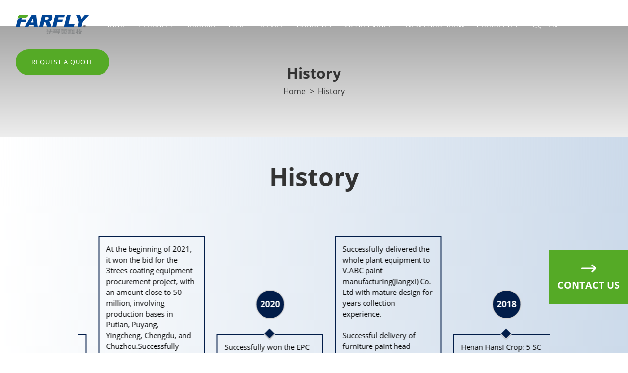

--- FILE ---
content_type: text/html
request_url: https://www.farfly.com/history
body_size: 29906
content:
<!DOCTYPE html>
<html lang="en">
<head>
    <meta charset="UTF-8">
    <base href="https://www.farfly.com/">
    <link rel="icon" sizes="any" mask href="https://shopsource.singoo.cc/2695/general/iawz6dYeMc5WMwb4/KdXXXrT3JA8CnYjF.png?v=1767094525">
    <title>History</title>
    <meta name="keywords" content="History" />
    <meta name="description" content="History at Farfly Energy Technology Co.,Ltd..  Contact Us" />
    <meta name="viewport" content="width=device-width, initial-scale=1.0, minimum-scale=1.0, maximum-scale=1.0" />
    <meta property="og:title" content="History">
    <meta property="og:type" content="article">
    <meta property="og:description" content="History at Farfly Energy Technology Co.,Ltd..  Contact Us">
    <meta property="og:site_name" content='https://www.farfly.com/' />
    <meta property="og:url" content="https://www.farfly.com/history">
    <meta property="og:image" content="https://shopsource.singoo.cc/261/general/Z3ds2NRXDr6ZPKWJ.png">
    

    <style>
		@font-face {
  font-family: "OpenSans";
  src: url("//shopsource.singoo.cc/common/fonts/Open_Sans/OpenSans-Bold.ttf")
    format("truetype");
  font-weight: 700;
  font-style: normal;
  font-display: swap;
}
		@font-face {
  font-family: "OpenSans";
  src: url("//shopsource.singoo.cc/common/fonts/Open_Sans/OpenSans-Light.ttf")
    format("truetype");
  font-weight: 300;
  font-style: normal;
  font-display: swap;
}
		@font-face {
  font-family: "OpenSans";
  src: url("//shopsource.singoo.cc/common/fonts/Open_Sans/OpenSans-Regular.ttf")
    format("truetype");
  font-weight: 400;
  font-style: normal;
  font-display: swap;
}
	</style>
	<link rel="preload" as="font" href="//shopsource.singoo.cc/common/fonts/Open_Sans/OpenSans-Bold.ttf" type="font/ttf" crossorigin />
	<link rel="preload" as="font" href="//shopsource.singoo.cc/common/fonts/Open_Sans/OpenSans-Light.ttf" type="font/ttf" crossorigin />
	<link rel="preload" as="font" href="//shopsource.singoo.cc/common/fonts/Open_Sans/OpenSans-Regular.ttf" type="font/ttf" crossorigin />
    <link rel="preload" as="style" href="https://shopsource.singoo.cc/common/css/bootstrap.weber.css" onload="this.onload=null;this.rel='stylesheet'" />
    <noscript>
        <link rel="stylesheet" href="https://shopsource.singoo.cc/common/css/bootstrap.weber.css">
    </noscript>
    <link rel="preload" as="style" href="https://shopsource.singoo.cc/common/css/fx.css" onload="this.onload=null;this.rel='stylesheet'" /><noscript>
        <link rel="stylesheet" href="https://shopsource.singoo.cc/common/css/fx.css">
    </noscript>
    <link rel="preload" as="style" href="https://shopsource.singoo.cc/common/css/coco-message.min.css" onload="this.onload=null;this.rel='stylesheet'" />
    <noscript>
        <link rel="stylesheet" href="https://shopsource.singoo.cc/common/css/coco-message.min.css">
    </noscript>
    <link rel="preload" as="style" href="https://shopsource.singoo.cc/common/css/magnific-popup.css" onload="this.onload=null;this.rel='stylesheet'" />
    <noscript>
        <link rel="stylesheet" href="https://shopsource.singoo.cc/common/css/magnific-popup.css">
    </noscript>
    <link rel="preload" as="style" href="https://www.farfly.com/website/css/custom.css" onload="this.onload=null;this.rel='stylesheet'" />
    <noscript>
        <link rel="stylesheet" href="https://www.farfly.com/website/css/custom.css">
    </noscript>
    <link rel="preload" as="style" href="https://shopsource.singoo.cc/common/css/main-singoo.css" onload="this.onload=null;this.rel='stylesheet'" />
    <noscript>
        <link rel="stylesheet" href="https://shopsource.singoo.cc/common/css/main-singoo.css">
    </noscript>
    <link rel="preload" as="style" href="https://shopsource.singoo.cc/common/css/lib/aos.css" onload="this.onload=null;this.rel='stylesheet'" /><noscript>
        <link rel="stylesheet" href="https://shopsource.singoo.cc/common/css/lib/aos.css">
    </noscript>
    <link rel="preload" as="style" href="https://shopsource.singoo.cc/common/css/slick.min.css" onload="this.onload=null;this.rel='stylesheet'" />
    <noscript>
        <link rel="stylesheet" href="https://shopsource.singoo.cc/common/css/slick.min.css">
    </noscript>
    <link rel="preload" as="style" href="https://shopsource.singoo.cc/common/css/switchery.min.css" onload="this.onload=null;this.rel='stylesheet'" />
    <noscript>
        <link rel="stylesheet" href="https://shopsource.singoo.cc/common/css/switchery.min.css">
    </noscript>
    <link rel="preload" as="style" href="https://shopsource.singoo.cc/common/css/schedule.css" onload="this.onload=null;this.rel='stylesheet'" />
    <noscript>
        <link rel="stylesheet" href="https://shopsource.singoo.cc/common/css/schedule.css">
    </noscript>
    <link rel="preload" as="style" href="https://shopsource.singoo.cc/common/css/schedule.css" onload="this.onload=null;this.rel='stylesheet'" />
    <noscript>
        <link rel="stylesheet" href="https://shopsource.singoo.cc/common/css/schedule.css">
    </noscript>
    <link rel="preload" href="https://shopsource.singoo.cc/common/js/jquery-2.1.4.min.js" as="script">
    <link rel="preload" href="https://shopsource.singoo.cc/common/js/slick.min.js" as="script">
    <link rel="preload" href="https://shopsource.singoo.cc/common/js/js.js" as="script">
    <style>
        :root {
            /* 页面背景色 */
            --background: #fff;
            /* 文字,标题颜色 */
            --font: #333;
            /* 品牌颜色 */
            --brand: rgba(1.9996793999999984,28.996241668199993,72.98100000000001,1);
            /* 第一重色 */
            --accent: #F3F6F9;
            /* 第二清色 */
            --secondary: #FBF315;
        }
    </style>
    <style class="body_style">
        
    </style>
    <style class="global_style">
        
    </style>
    <style class="theme_style">
        
    </style>

    <script>website_id = "14738384230182450"; website_name = "www.farfly.com"</script><script src="//t.91syun.com/track.js" charset="utf-8"></script>
<!-- Meta Pixel Code -->
<script>
!function(f,b,e,v,n,t,s)
{if(f.fbq)return;n=f.fbq=function(){n.callMethod?
n.callMethod.apply(n,arguments):n.queue.push(arguments)};
if(!f._fbq)f._fbq=n;n.push=n;n.loaded=!0;n.version='2.0';
n.queue=[];t=b.createElement(e);t.async=!0;
t.src=v;s=b.getElementsByTagName(e)[0];
s.parentNode.insertBefore(t,s)}(window, document,'script',
'https://connect.facebook.net/en_US/fbevents.js');
fbq('init', '2202542973473480');
fbq('track', 'PageView');
</script>
<noscript><img height="1" width="1" style="display:none"
src="https://www.facebook.com/tr?id=2202542973473480&ev=PageView&noscript=1"
/></noscript>
<!-- End Meta Pixel Code -->
    <script src="https://shopsource.singoo.cc/common/js/ga_cmp.js"></script>
<!-- Google tag (gtag.js) -->
<script async src="https://www.googletagmanager.com/gtag/js?id=AW-948599643"></script>
<script async src="https://www.googletagmanager.com/gtag/js?id=G-GLTB3GZPZV"></script>
<script>
  window.dataLayer = window.dataLayer || [];
  function gtag(){dataLayer.push(arguments);}
  gtag('js', new Date());


  var dimensionValue = cookies;
  var dimension3= cookie_page1;
  gtag('config', 'G-GLTB3GZPZV',{
    'dimension1':dimensionValue,'dimension3':dimension3
  });
 gtag('config', 'AW-948599643');
</script>
<!-- User-provided Data Event snippet for GAds/GA4 conversions -->
<script>
    document.addEventListener('click', function (e) {
        var dom = e.target.closest('[type="submit"]');
        if (dom === null) return;

        var form = dom.closest('form');
        if (form === null) return;

        var email = form.querySelector('input[id="email"]');
        var upd = {};

        if (email !== null && email !== undefined) {
            if (email.value != "") {
                upd.email = email.value.trim().toLowerCase();
            }
        }

        if (Object.keys(upd).length != 0) {
            gtag('set', 'user_data', upd);
            gtag('event', 'form_submit', { 'send_to': 'AW-948599643' });
        }
    });
</script>
<!-- Event snippet for 提交潜在客户表单 conversion page -->
<script>
    function startWatching() {
        const observer = new MutationObserver(function (mutations, obs) {
            var el = document.getElementById('crmMailMask');

            if (el) {
                if (el.innerText.toLowerCase().includes('submitted successfully')) {
                    obs.disconnect();
                    gtag('event', 'conversion', { 'send_to': 'AW-948599643/jH0mCKzykqsDENv2qcQD' });
                    startWatching();
                }
            }
        });

        observer.observe(document.body, {
            subtree: true,
            childList: true,
        });
    }

    window.addEventListener('load', startWatching);
</script>
    
    
    
</head>
<body>

<script src="https://shopsource.singoo.cc/common/js/jquery-2.1.4.min.js"></script>
<script src="https://shopsource.singoo.cc/common/js/slick.min.js"></script>
<script src="https://shopsource.singoo.cc/common/js/js.js"></script>
<script async>
    jQuery.event.special.touchstart = {
        setup: function(_, ns, handle) {
            this.addEventListener("touchstart", handle, {
                passive: !ns.includes("noPreventDefault")
            });
        }
    };
    jQuery.event.special.touchmove = {
        setup: function(_, ns, handle) {
            this.addEventListener("touchmove", handle, {
                passive: !ns.includes("noPreventDefault")
            });
        }
    };
    jQuery.event.special.wheel = {
        setup: function(_, ns, handle) {
            this.addEventListener("wheel", handle, {
                passive: true
            });
        }
    };
    jQuery.event.special.mousewheel = {
        setup: function(_, ns, handle) {
            this.addEventListener("mousewheel", handle, {
                passive: true
            });
        }
    };

</script>

<script>
    var baseurl = 'https://www.farfly.com';
    var isLogin = '';
    var OSS_CDN_DOMAIN = 'https://shopsource.singoo.cc/';
    var LANG = 'en';
</script>

<div id="wrap" data-slug="history">
    <div data-group="header">
<style>
#headers-003--0 .center {
    max-width: 95%;
}
#headers-003--0{
    padding-bottom:0px !important;
}
#headers-003--0 .headerMidRig {
    margin-right: auto;
    margin-left: 25px;
}
#headers-003--0 .btn{
    background-color: var(--brand);
    -webkit-border-radius: 50px;
    border-radius: 50px;
    -webkit-box-shadow: 0 10px 20px 0 rgba(0, 0, 0, .1);
    box-shadow: 0 10px 20px 0 rgba(0, 0, 0, .1);
    font-weight: 500;
    letter-spacing: 1px;
    text-transform: uppercase;
    padding: 15px 30px !important;
    font-size: 13px !important;
    box-shadow: none;
    color:#fff;
}
#headers-003--0 .logo {
    padding-right: 30px;
}
    #headers-003--0 .menuBtn {
        position: relative;
        border: none;
        border-radius: 0;
        z-index: 9999;
        width: 24px;
        height: 16px;
        display: -webkit-box;
        display: -ms-flexbox;
        display: flex;
        -ms-flex-wrap: wrap;
        flex-wrap: wrap;
        justify-content: space-between;
        flex-direction: column;
        cursor: pointer;
        display: none
    }
    #headers-003--0 .menuBtn:active,
    #headers-003--0 .menuBtn:focus {
        outline: 0
    }
    #headers-003--0 .menuBtn span {
        display: block;
        background: #000;
        width: 100%;
        height: 2px;
        -webkit-transform: rotate(0);
        transform: rotate(0);
        position: relative;
        left: 0;
        opacity: 1;
        transform-origin: left;
        -moz-transform-origin: left;
        -webkit-transform-origin: left;
        -ms-transform-origin: left;
        -o-transform-origin: left
    }
    #headers-003--0 .menuBtn span:nth-child(1),
    #headers-003--0 .menuBtn span:nth-child(3) {
        -webkit-transition: transform .35s ease-in-out;
        -webkit-transition: -webkit-transform .35s ease-in-out;
        transition: -webkit-transform .35s ease-in-out;
        transition: transform .35s ease-in-out;
        transition: transform .35s ease-in-out, -webkit-transform .35s ease-in-out;
        transition: transform .35s ease-in-out, -webkit-transform .35s ease-in-out
    }
    #headers-003--0 .menuBtn.active span {
        background: #000
    }
    #headers-003--0 .menuBtn.active span:nth-child(1) {
        -webkit-transform: rotate(32deg);
        transform: rotate(32deg);
        opacity: .9
    }
    #headers-003--0 .menuBtn.active span:nth-child(2) {
        visibility: hidden;
        background: 0 0;
        transform: translate3d(-50px, 0, 0);
        -ms-transform: translate3d(-50px, 0, 0);
        -moz-transform: translate3d(-50px, 0, 0);
        -webkit-transform: translate3d(-50px, 0, 0);
        -o-transform: translate3d(-50px, 0, 0)
    }
    #headers-003--0 .menuBtn.active span:nth-child(3) {
        -webkit-transform: rotate(-32deg);
        transform: rotate(-32deg);
        opacity: .9
    }
    @media
screen and (max-width:875px) {
    #headers-003--0 .center {
    max-width: 100%;
}
        #headers-003--0 .menuBtn {
            display: flex
        }
    }
    #headers-003--0 {
        width: 100%;
        z-index: 999;
        position: fixed;
    }
    #headers-003--0 .btn {
        color: #fff;
        background: var(--brand);
        text-transform: uppercase;
        display: inline-block;
        padding: 0 10px;
        display: inline-block;
        vertical-align: middle;
        line-height: inherit
    }
    #headers-003--0 .flexW {
        display: -webkit-box;
        display: -ms-flexbox;
        display: flex;
        -ms-flex-wrap: wrap;
        flex-wrap: wrap;
        justify-content: space-between;
        align-items: center
    }
    #headers-003--0 .carW {
        display: inline-block;
        vertical-align: middle;
        position: relative;
        margin-left: 26px
    }
    #headers-003--0 .carW .svgW {
        height: 42px;
        display: inline-flex;
        align-items: center;
        position: relative;
        cursor: pointer
    }
    #headers-003--0 .carW svg {
        fill: #333;
        cursor: pointer
    }
    #headers-003--0 .carW .carNum {
        position: absolute;
        top: 7px;
        right: 10px;
        background: #ff7f00;
        line-height: 1;
        color: #fff;
        font-size: 12px;
        padding: 1px 3px;
        border-radius: 2px
    }
    #headers-003--0 .carW .carDrop {
        position: absolute;
        top: 100%;
        right: 0;
        width: 300px;
        padding: 15px;
        background: #fff;
        box-shadow: 0 5px 10px rgba(0, 0, 0, .2);
        z-index: 1;
        -moz-box-sizing: border-box;
        -webkit-box-sizing: border-box;
        -o-box-sizing: border-box;
        -ms-box-sizing: border-box;
        box-sizing: border-box;
        display: none
    }
    #headers-003--0 .carW .carGoodList {
        max-height: 400px;
        overflow-y: auto
    }
    #headers-003--0 .carW .carGoodList::-webkit-scrollbar {
        width: 7px;
        height: 7px;
        background-color: #f5f5f5
    }
    #headers-003--0 .carW .carGoodList::-webkit-scrollbar-track {
        border-radius: 10px;
        background-color: #f5f5f5
    }
    #headers-003--0 .carW .carGoodList::-webkit-scrollbar-thumb {
        border-radius: 10px;
        background-color: #c8c8c8
    }
    #headers-003--0 .carW .carGoodList li {
        display: -webkit-box;
        display: -ms-flexbox;
        display: flex;
        -ms-flex-wrap: wrap;
        flex-wrap: wrap;
        align-items: flex-start;
        padding: 10px 0;
        border-bottom: 1px solid #e5e5e5
    }
    #headers-003--0 .carW .carGoodList li:last-child {
        border-bottom: 0
    }
    #headers-003--0 .carW .carGoodList .imgW {
        width: 80px;
        margin-right: 10px;
        border: 1px solid #e5e5e5
    }
    #headers-003--0 .carW .carGoodList .textW {
        width: 0;
        flex-grow: 1;
        color: var(--font);
        line-height: 1;
        margin-top: 20px
    }
    #headers-003--0 .carW .carGoodList .tit {
        font-weight: 700
    }
    #headers-003--0 .carW .carGoodList .des {
        margin-top: 10px
    }
    #headers-003--0 .carW .carGoodList .closeBtn {
        line-height: 1;
        cursor: pointer
    }
    #headers-003--0 .carW .carGoodList .closeBtn:before {
        content: "\e60b";
        font-family: icomoon;
        background: var(--brand);
        color: #fff;
        padding: 0 2px
    }
    #headers-003--0 .carW .subTotal {
        display: -webkit-box;
        display: -ms-flexbox;
        display: flex;
        -ms-flex-wrap: wrap;
        flex-wrap: wrap;
        justify-content: space-between;
        border-top: 2px solid var(--font);
        margin-top: 15px;
        padding-top: 10px
    }
    #headers-003--0 .carW .subTotal .key {
        font-weight: 700;
        color: #222
    }
    #headers-003--0 .carW .btnW {
        display: -webkit-box;
        display: -ms-flexbox;
        display: flex;
        -ms-flex-wrap: wrap;
        flex-wrap: wrap;
        justify-content: space-between;
        margin-top: 10px
    }
    #headers-003--0 .carW .btnW a {
        text-transform: uppercase;
        font-weight: 700;
        color: #222;
        border: 1px solid var(--font);
        line-height: 1;
        width: 48%;
        text-align: center;
        padding: 10px 0;
        border-radius: 5px;
        font-size: 12px
    }
    #headers-003--0 .carW .btnW a:hover {
        background: var(--font);
        color: #fff
    }
    #headers-003--0 .headerShare {
        /* display: flex; */
        margin-right: 10px
    }
    #headers-003--0 .headerShare a {
        display: inline-block;
        margin-right: 15px
    }
    #headers-003--0 .headerShare a:last-child {
        margin-right: 0
    }
    #headers-003--0 .headerShare a {
        display: inline-block;
        vertical-align: middle;
        overflow: hidden;
        width: 20px;
        height: 20px;
        line-height: 20px;
        text-align: center;
        color: #fff;
    }
    #headers-003--0 .lang { display: inline-block; vertical-align: middle; position: relative; margin-left: 10px;}
  
  #headers-003--0 .lang.selected .now:before { transform: rotate(180deg); -ms-transform: rotate(180deg); -moz-transform: rotate(180deg); -webkit-transform: rotate(180deg); -o-transform: rotate(180deg); }
  
  #headers-003--0 .lang .now { padding-right: 30px; cursor: pointer; color: #fff; position: relative; overflow: hidden; }
  
  #headers-003--0 .lang .now:before { content: "\e622"; width: 30px; height: 30px; line-height: 30px; text-align: center; position: absolute; right: 0; top: 50%; margin-top: -15px; font-family: icomoon, Arial, Helvetica, 'Microsoft YaHei', SimSun, Sans-serif; font-size: 18px; transition: 0.5s all ease; -moz-transition: 0.5s all ease; -webkit-transition: 0.5s all ease; -o-transition: 0.5s all ease; -ms-transition: 0.5s all ease; }
  
  #headers-003--0 .lang .now p { display: none; }
  
  #headers-003--0 .lang .now p.active { display: inline; }
  #headers-003--0 .lang .now p svg{width: 25px;height: 25px; margin-right: 5px;}
  #headers-003--0 .lang .now p img{width: 25px;margin-right: 5px;}
  #headers-003--0 .lang ul { position: absolute; top: 100%; right: 0; white-space: nowrap; background: #F2F2F2; z-index: 10000; line-height: 1; padding: 10px 0; box-shadow: 0 5px 10px rgba(0, 0, 0, 0.2); text-align: center; transition: 0s; -moz-transition: 0s; -webkit-transition: 0s; -o-transition: 0s; -ms-transition: 0s; display: none; }
  
  #headers-003--0 .lang ul li { transition: 0s; -moz-transition: 0s; -webkit-transition: 0s; -o-transition: 0s; -ms-transition: 0s; }
  
  #headers-003--0 .lang ul li:last-child { margin-bottom: 0; }
  
  #headers-003--0 .lang ul li a { display: block; padding: 8px 10px; color: #222; position: relative;text-align: left; }
  
  #headers-003--0 .lang ul li a:before { content: ""; width: 100%; height: 100%; position: absolute; z-index: -1; top: 0; left: 0; transition: all 0.5s ease 0s;}
  #headers-003--0 .lang ul li:hover a:before { background: var(--brand);transition: all 0.5s ease 0s; transform: scaleX(1.1); -ms-transform: scaleX(1.1); -moz-transform: scaleX(1.1); -webkit-transform: scaleX(1.1); -o-transform: scaleX(1.1); }
  
  #headers-003--0 .lang ul li:hover a { color: #fff; }
    #headers-003--0 .logo img {
        max-height: 60px;
        max-width: 150px;
    }
    #headers-003--0 .logo a,
    #headers-003--0 .logo span {
        display: inline-block;
        vertical-align: middle
    }
    #headers-003--0 .logo span {
        margin-left: 10px;
        padding-left: 10px;
        border-left: 1px solid #dfe2ed;
        text-transform: uppercase;
        color: #666;
        max-width: 300px
    }
    #headers-003--0 .nav {
        font-size: 0;
        line-height: 1;
        display: inline-block;
        vertical-align: middle;
        z-index: 1;
        display: inline-block;
        vertical-align: middle;
    }
    #headers-003--0 .nav>li {
        display: inline-block;
        position: relative;
        margin-right:30px
    }
    #headers-003--0 .nav>li:last-child {
        margin-right: 0
    }
    #headers-003--0 .nav>li>a {
        display: block;
        position: relative;
        text-transform: capitalize;
        line-height: 100px;
        font-size: 18px;
        color:#fff;
    }
    #headers-003--0 .nav>li>a:before {
        content: "";
        height: 3px;
        position: absolute;
        left: 0;
        right: 100%;
        bottom: 0;
        background: var(--brand)
    }
    #headers-003--0 .nav>li:hover>ul {
        opacity: 1;
        visibility: visible
    }
    #headers-003--0 .nav>li:hover>a {
        color: #55ab26
    }
    #headers-003--0 .nav>li.active>a:before {
        left: 0;
        right: 0
    }
    #headers-003--0 .nav>li ul {
        display: block;
        width: 240px;
        position: absolute;
        left: -15px;
        z-index: 999;
        background: #fff;
        -moz-box-sizing: border-box;
        -webkit-box-sizing: border-box;
        -o-box-sizing: border-box;
        -ms-box-sizing: border-box;
        box-sizing: border-box;
        box-shadow: 0 0 10px rgba(0, 0, 0, .2);
        top: 100%;
        opacity: 0;
        visibility: hidden;
        transition: .3s all ease;
        -moz-transition: .3s all ease;
        -webkit-transition: .3s all ease;
        -o-transition: .3s all ease;
        -ms-transition: .3s all ease;
        padding: 10px 0
    }
    #headers-003--0 .nav>li ul>li {
        line-height: 1.2;
        position: relative;
        padding: 0 15px
    }
    #headers-003--0 .nav>li ul>li:last-child>a {
        border-bottom: 0
    }
    #headers-003--0 .nav>li ul>li>a {
        display: block;
        font-size: 14px;
        color: #555;
        text-transform: capitalize;
        position: relative;
        padding: 15px 0;
        transition: .2s all ease;
        -moz-transition: .2s all ease;
        -webkit-transition: .2s all ease;
        -o-transition: .2s all ease;
        -ms-transition: .2s all ease;
        border-bottom: 1px solid #e5e5e5
    }
    #headers-003--0 .nav>li ul>li.active>a,
    #headers-003--0 .nav>li ul>li:hover>a {
        color: var(--brand)
    }
    #headers-003--0 .nav>li ul>li:hover>ul {
        opacity: 1;
        visibility: visible
    }
    #headers-003--0 .nav>li ul ul {
        top: -10px;
        left: 100%
    }
     @media
screen and (max-width:1560px) {
    #headers-003--0 .nav>li {
    margin-right: 25px;
}
#headers-003--0 .nav>li>a {
    font-size: 16px;
}
#headers-003--0 .headerMidRig {
    margin-left: 0;
}
}
    @media
screen and (max-width:875px) {
    #headers-003--0 .logo img{
        max-width: 85px;
    }
        #headers-003--0 .carW {
            margin-left: 0;
            margin-right: 10px
        }
        #headers-003--0 .headerTop .contactlink{
            display: none
        }
        #headers-003--0 .headerTop .sociallink{
            width: 100%
        }
        #headers-003--0 .headerShare a {
        margin-right: 8px;
    }
    #headers-003--0 .btn{
        font-size: 12px
    }
        #headers-003--0 .menuBtn {
            display: inline-flex;
            vertical-align: middle
        }
        #headers-003--0 .pubBtn {
            display: none
        }
        .topRig {
            margin-top: 0;
            margin-bottom: 20px
        }
        #headers-003--0 {
            text-align: center;
            padding: 0;
            box-shadow: 0 0 10px rgba(0, 0, 0, .2)
        }
        #headers-003--0 .headerMid {
            width: 100%;
            text-align: center;
            padding-top: 5px;
            padding-bottom: 5px
            position: fixed;
            z-index: 99;
            background: linear-gradient(to bottom,rgba(53,53,53,0.6),rgba(255,255,255,0));
        }
        #headers-003--0 .headerBot .center {
            text-align: center
        }
        #headers-003--0 .headerTop #headers-003--0 .headerTopRig {
            text-align: center
        }
        #headers-003--0 .headerTop .shareWrap {
            margin-left: 0
        }
        #headers-003--0.insideHeader .insideNav {
            width: 240px;
            top: 53px;
            right: 10px
        }
        #headers-003--0.insideHeader .insideNav>li>a {
            padding: 15px 10px
        }
        #headers-003--0 .nav>li>a:after {
            display: none
        }
        #headers-003--0 .logo span {
            border-left: 0;
            margin-left: 0;
            padding-left: 0;
            width: 100%;
            max-width: none;
            margin-top: 10px
        }
        #headers-003--0 .nav {
            width: 80%;
            position: fixed;
            float: none;
            top: 0;
            right: 0;
            bottom: 0;
            z-index: 100;
            margin: 0;
            background: #fff;
            box-shadow: 0 0 10px rgba(0, 0, 0, .2);
            padding-top: 60px;
            transform: translate3d(110%, 0, 0);
            -ms-transform: translate3d(110%, 0, 0);
            -moz-transform: translate3d(110%, 0, 0);
            -webkit-transform: translate3d(110%, 0, 0);
            -o-transform: translate3d(110%, 0, 0);
            transition: .4s all ease;
            -moz-transition: .4s all ease;
            -webkit-transition: .4s all ease;
            -o-transition: .4s all ease;
            -ms-transition: .4s all ease;
            overflow-y: auto;
            padding-bottom: 60px
        }
        #headers-003--0 .nav.toLeft {
            transform: translate3d(0, 0, 0);
            -ms-transform: translate3d(0, 0, 0);
            -moz-transform: translate3d(0, 0, 0);
            -webkit-transform: translate3d(0, 0, 0);
            -o-transform: translate3d(0, 0, 0)
        }
        #headers-003--0 .nav>li {
            margin: 0;
            display: block;
            text-align: left;
            line-height: 1;
            padding: 0;
            font-size: 14px;
            margin-bottom: 1px
        }
        #headers-003--0 .nav>li>a {
            padding: 15px 30px 15px 20px;
            display: block;
            color: var(--font);
            font-size: 16px;
            border-right: 0;
            line-height: 1
        }
        #headers-003--0 .nav>li>a:before {
            display: none
        }
        #headers-003--0 .nav>li.hasUl>span {
            display: block
        }
        #headers-003--0 .nav>li>span {
            width: 45px;
            height: 45px;
            line-height: 45px;
            text-align: center;
            position: absolute;
            top: 1px;
            right: 0;
            color: var(--font);
            display: none;
            font-size: 16px;
            z-index: 3
        }
        #headers-003--0 .nav>li>span:before {
            content: "";
            font-family: icomoon, Arial, Helvetica, Microsoft YaHei, SimSun, Sans-serif
        }
        #headers-003--0 .nav>li.active {
            background: var(--brand)
        }
        #headers-003--0 .nav>li.active>a {
            color: #fff;
            background: 0 0
        }
        #headers-003--0 .nav>li.active>span {
            color: #fff
        }
        #headers-003--0 .nav>li.active:before {
            display: none
        }
        #headers-003--0 .nav>li:last-child {
            border-bottom: 0
        }
        #headers-003--0 .nav>li:hover>a:before {
            display: none
        }
        #headers-003--0 .nav>li:before {
            display: none
        }
        #headers-003--0 .nav>li.selected2>a {
            color: #fff;
            background: var(--brand)
        }
        #headers-003--0 .nav>li.selected2>span {
            color: #fff;
            transform: rotate(180deg);
            -ms-transform: rotate(180deg);
            -moz-transform: rotate(180deg);
            -webkit-transform: rotate(180deg);
            -o-transform: rotate(180deg)
        }
        #headers-003--0 .nav>li ul {
            display: none;
            position: static;
            width: 100%;
            margin-top: 0;
            padding: 0;
            visibility: visible;
            opacity: 1;
            border-top: 0;
            box-shadow: none;
            background: 0 0;
            transition: 0s;
            -moz-transition: 0s;
            -webkit-transition: 0s;
            -o-transition: 0s;
            -ms-transition: 0s
        }
        #headers-003--0 .nav>li ul>li {
            border-bottom: 0
        }
        #headers-003--0 .nav>li ul>li>a {
            color: var(--font);
            padding: 10px 10px 10px 30px
        }
        #headers-003--0 .nav>li ul>li>a:before {
            display: none
        }
        #headers-003--0 .nav>li ul ul {
            display: block;
            visibility: visible;
            opacity: 1
        }
        #headers-003--0 .nav>li ul ul a {
            padding-left: 60px;
            font-size: 13px;
            font-weight: 400;
            padding-top: 6px;
            padding-bottom: 6px
        }
        #headers-003--0 .nav>li ul ul li.active>a,
        #headers-003--0 .nav>li ul ul li:hover>a {
            padding-left: 60px
        }
        #headers-003--0 .nav>li.proLi {
            position: relative
        }
        #headers-003--0 .nav>li .proDrop {
            background: 0 0;
            position: static;
            box-shadow: none
        }
        #headers-003--0 .nav>li .proDrop .tit {
            color: var(--font);
            font-size: 12px
        }
        #headers-003--0 .nav>li .proDrop .box {
            width: 24%;
            margin-bottom: 20px
        }
        .headerMidRig,
        #headers-003--0 .logo {
            width: auto;
            margin-top: 0
        }
        #headers-003--0 .logo {
            max-width: 80px
        }
        #headers-003--0 .headerMid .center {
            position: relative
        }
    }
    #headers-003--0 .seaBtn {
        display: inline-flex;
        align-items: center;
        color: #333;
        cursor: pointer;
        position: relative;
    }
    #headers-003--0 .searchWrap {
        display: none
    }
    #headers-003--0 .searchWrap #searchForm {
        width: 100%;
        height: 100vh;
        position: fixed;
        top: 0;
        left: 0;
        background: rgba(0, 0, 0, .9);
        display: -webkit-box;
        display: -ms-flexbox;
        display: flex;
        -ms-flex-wrap: wrap;
        align-items: flex-start;
        text-align: center
    }
    #headers-003--0 .searchWrap .searchCont {
        width: 100%;
        max-width: 900px;
        border-bottom: 2px solid var(--brand);
        position: relative;
        margin: 0 auto;
        padding-bottom: 10px;
        margin-top: 10vh;
    }
    #headers-003--0 .searchWrap form {
        display: block;
        width: 100%
    }
    #headers-003--0 .searchWrap input {
        border: 0;
        width: 100%;
        padding: 10px 100px 10px 20px;
        font-size: 30px;
        -moz-box-sizing: border-box;
        -webkit-box-sizing: border-box;
        -o-box-sizing: border-box;
        -ms-box-sizing: border-box;
        box-sizing: border-box;
        color: #fff;
        background: 0 0
    }
    #headers-003--0 .searchWrap input.focusOn,
    #headers-003--0 .searchWrap input:focus {
        background: 0 0
    }
    #headers-003--0 .searchWrap input.focusOn+label,
    #headers-003--0 .searchWrap input:focus+label {
        display: none
    }
    #headers-003--0 .searchWrap label {
        position: absolute;
        top: 15px;
        left: 20px;
        font-size: 30px;
        text-transform: capitalize;
        color: #757575
    }
    #headers-003--0 .searchWrap button {
        width: 40px;
        height: 40px;
        line-height: 40px;
        text-align: center;
        position: absolute;
        top: 10px;
        right: 10px;
        background: 0 0;
        border: 0;
        color: #fff
    }
    @media
screen and (max-width:875px) {
         #headers-003--0 .hhs-header-cta{
        display:none;
    }
        #headers-003--0 .headerMidRig {
        margin-right: 0;
    }
        #headers-003--0 .searchWrap #searchForm {
            padding: 0 10px;
            -moz-box-sizing: border-box;
            -webkit-box-sizing: border-box;
            -o-box-sizing: border-box;
            -ms-box-sizing: border-box;
            box-sizing: border-box
        }
        #headers-003--0 .searchWrap input {
            font-size: 16px;
            padding: 5px 50px 5px 10px
        }
        #headers-003--0 .searchWrap label {
            font-size: 16px;
            top: 3px;
            left: 10px
        }
        #headers-003--0 .searchWrap button {
            width: 30px;
            height: 30px;
            line-height: 30px;
            top: 0
        }
        #headers-003--0 .headerTop{
            display: none;
        }
    }
#headers-003--0 .bg-wrap{
    background-size: cover;
    background-color: transparent;
    background-repeat: no-repeat;
    background-position: 50% 50%;
}
.ea55_com_header {
    background-color: #121c22 !important;
    transition: background 1s;
    -moz-transition: background 1s;
    -webkit-transition: background 1s;
    -o-transition: background 1s;
    box-shadow: 0 2px 3px 1px rgba(0, 0, 0, .1);
}
/*.ea55_com_header .nav li a {*/
/*    color: #000 !important;*/
/*}*/
</style>
<header id="headers-003--0" data-is-public="1" class="light">
    <div class="bg-box">
        <div class="headerMid bg-box responsiveLoad" data-back-max-width="1831" style="background-color: rgba(0, 0, 0, 0);">
            <div class="center">
                <div class="flexW">
                    <div class="headerMidL">
                        <div class="logo"> <a class="smooth" data-type="" data-id="" href="home" target="_self"> <img src="https://shopsource.singoo.cc/261/general/KdXXXrT3JA8CnYjF.png" width="150px" height="43px" class="responsiveLoad"> </a> </div>
                    </div>
                    <div class="headerMidRig">
                       <ul class="nav" style="font-size: 14px; color: rgb(0, 0, 0);"><li>
            <a href="/" target="_self" class="undefined smooth">Home</a><span class="icon"></span></li><li data-type="product" class="hasUl">
            <a href="shop" target="_self" class="undefined smooth">Products</a><ul><li>
            <a href="shop/mill" target="_self" data-id="1" data-type="shopcategory">Sand
                                        Mill</a><span class="icon"></span></li><li>
            <a href="shop/dispersers" target="_self" data-id="2" data-type="shopcategory">Dispersers</a><span class="icon"></span></li><li>
            <a href="shop/emulsifiers" target="_self" data-id="3" data-type="shopcategory">Emulsifiers</a><span class="icon"></span></li><li>
            <a href="shop/mixer" target="_self" data-id="4" data-type="shopcategory">Mixer</a><span class="icon"></span></li><li>
            <a href="shop/vessels-and-tank" target="_self" data-id="5" data-type="shopcategory">Vessels and Tank</a><span class="icon"></span></li><li>
            <a href="shop/filling-machine" target="_self" data-id="6" data-type="shopcategory">Filling Machine</a><span class="icon"></span></li><li>
            <a href="shop/bag-filter" target="_self" data-id="7" data-type="shopcategory">Bag
                                        Filter</a><span class="icon"></span></li><li>
            <a href="shop/vibration-screen" target="_self" data-id="8" data-type="shopcategory">Vibration Screen</a><span class="icon"></span></li><li>
            <a href="shop/lacquer-mixer" target="_self" data-id="9" data-type="shopcategory">Lacquer Mixer</a><span class="icon"></span></li><li>
            <a href="shop/epc" target="_self" data-id="10" data-type="shopcategory">EPC</a><span class="icon"></span></li><li>
            <a href="shop/zirconia-ceramic-microbeads" target="_self" data-id="11" data-type="shopcategory">Zirconia Ceramic Microbeads</a><span class="icon"></span></li></ul><span class="icon"></span></li><li class="hasUl">
            <a href="coatingpharmacypesticideherbicide-product-line" target="_self" class="smooth">Solution</a><ul><li class="new-create-li">
            <a href="nano-material-wet-grinding-product-line" target="_self" class="smooth">Agrochemical </a><span class="icon"></span></li><li class="new-create-li">
            <a href="coatingpharmacypesticideherbicide-product-line" target="_self" class="smooth">Coating</a><span class="icon"></span></li><li class="new-create-li">
            <a href="gravure-ink-automatic-product-line" target="_self" class="smooth">Paint</a><span class="icon"></span></li><li class="new-create-li">
            <a href="electronic-slurry-product-line" target="_self" class="smooth">Ink </a><span class="icon"></span></li><li class="new-create-li">
            <a href="resin" target="_self" class="smooth">Resin</a><span class="icon"></span></li><li class="new-create-li">
            <a href="water-treatment" target="_self" class="smooth">Water Treatment</a><span class="icon"></span></li><li class="new-create-li">
            <a href="new-energy" target="_self" class="smooth">New energy</a><span class="icon"></span></li><li class="new-create-li">
            <a href="electronic-paste" target="_self" class="smooth">Electronic paste</a><span class="icon"></span></li><li class="new-create-li">
            <a href="adhesive" target="_self" class="smooth">Adhesive</a><span class="icon"></span></li></ul><span class="icon"></span></li><li>
            <a href="blog/case" target="_self" data-id="7" data-type="blogcategory" class="undefined smooth">case</a><span class="icon"></span></li><li class="hasUl">
            <a href="service" target="_self" class="undefined smooth">Service</a><ul><li draggable="false">
            <a href="service#about-005--0" target="_self" class="smooth">Tech&Service</a><span class="icon"></span></li><li>
            <a href="faq" target="_self">FAQ</a><span class="icon"></span></li></ul><span class="icon"></span></li><li data-type="product" class="hasUl">
            <a href="about-us" target="_self" class="undefined smooth">about us</a><ul><li>
            <a href="about-us" target="_self" class="smooth">Company Profile</a><span class="icon"></span></li><li>
            <a href="our-client" target="_self">Our Client</a><span class="icon"></span></li><li>
            <a href="certificate" target="_self">Certificate</a><span class="icon"></span></li><li>
            <a href="history" target="_self">History</a><span class="icon"></span></li></ul><span class="icon"></span></li><li class="hasUl">
            <a href="vr" target="_self" class="smooth">VR and Video</a><ul><li class="new-create-li">
            <a href="vr" target="_self" class="smooth">VR</a><span class="icon"></span></li><li>
            <a href="video" target="_self" class="smooth">Video</a><span class="icon"></span></li></ul><span class="icon"></span></li><li data-type="product" class="hasUl">
            <a href="blog/news-1" target="_self" data-id="5" data-type="blogcategory" class="smooth">News and Show</a><ul><li class="new-create-li">
            <a href="blog/news-1" target="_self" data-id="5" data-type="blogcategory" class="smooth">News</a><span class="icon"></span></li><li class="new-create-li">
            <a href="blog/exhibition" target="_self" data-id="6" data-type="blogcategory">Exhibition</a><span class="icon"></span></li><li class="new-create-li">
            <a href="live-shows" target="_self">Live Shows</a><span class="icon"></span></li></ul><span class="icon"></span></li><li>
            <a href="contact" target="_self" class="undefined smooth">Contact Us</a><span class="icon"></span></li></ul>
                         <div class="carW seaBtn">
                            <svg t="1626255545365" class="icon spr-edit-el" viewbox="0 0 1024 1024" version="1.1" xmlns="http://www.w3.org/2000/svg" p-id="8164" width="20" height="20">
                                <path d="M938.37 880.82l-184-186.28c53.44-69.13 81.69-154.4 79.64-240.86a377.12 377.12 0 0 0-62.15-199 31.72 31.72 0 1 0-53 34.92 315.75 315.75 0 0 1-53.73 408.79c-67.87 60.74-155.38 88.6-246.48 78.43C274 760.73 157.19 643.94 141 499.17c-10.17-91.07 17.68-178.63 78.42-246.53a315.75 315.75 0 0 1 386-67.39l7.69 4.19 17.64-62.63-5.15-2.58A381.71 381.71 0 0 0 454.84 83.7C245.7 83.7 75.54 253.86 75.54 463a380.32 380.32 0 0 0 123.09 279.46c79.24 72.72 182 107.64 289.59 98.42 81.59-7 157-39.84 218.55-95L888.59 930a35 35 0 1 0 49.78-49.15z" p-id="8165" fill="#ffffff"></path>
                            </svg>
                            <div class="searchWrap" style="display: none;">
                                <form action="/shopSearch" method="get" id="searchForm">
                                    <div class="searchCont">
                                        <input type="text" class="search" id="search" name="search" autocomplete="off">
                                        <label for="search">search...</label>
                                        <button class="
                                            searchBtn" type="submit">
                                            <svg t="1626078772271" class="icon spr-edit-el" viewbox="0 0 1024 1024" version="1.1" xmlns="http://www.w3.org/2000/svg" p-id="2448" width="30" height="30">
                                                <path d="M959.52557 843.97588 783.748171 702.726879c35.867906-58.81964 56.906058-127.674844 56.906058-201.608717 0-214.430744-173.829024-388.262838-388.260791-388.262838S64.132646 286.687418 64.132646 501.118162s173.829024 388.262838 388.260791 388.262838c122.906238 0 232.272088-57.267285 303.416428-146.394185l173.10964 139.091872L959.52557 843.97588zM452.393437 840.48743c-187.126888 0-339.367221-152.240333-339.367221-339.368244s152.240333-339.368244 339.367221-339.368244 339.367221 152.240333 339.367221 339.368244S639.520325 840.48743 452.393437 840.48743z" p-id="2449"></path>
                                            </svg>
                                        </button>
                                    </div>
                                </form>
                            </div>
                        </div>
                        <div class="lang">
    <div class="now">
        <p class="active">
            EN
        </p>
    </div>
    <ul style="display: none;">
        <!--英语-->
        <li>
            <a href="https://www.farfly.com">
                EN
            </a>
        </li>
        <!--中文-->
        <li>
            <a href="https://www.farfly.cn">
                CN
            </a>
        </li>
        <!--西班牙语-->
        <li>
            <a href="https://www.farfly.es">
                ES
            </a>
        </li>
        <!--俄语-->
        <li>
            <a href="https://ru.farfly.com">
                RU
            </a>
        </li>
        <!--阿语-->
        <li>
            <a href="https://ar.farfly.com">
                AR
            </a>
        </li>
    </ul>
</div>
<div class="menuBtn"> <span></span> <span></span> <span></span> </div>
                    </div>
                    <div class="hhs-header-cta">
                         <span class="hhs-head-cta-1">
                      <a class="btn" data-toggle="modal" data-target="#sw-contactus-001--0" data-back-max-width="191" style="background-color: rgb(85, 170, 38);">
                        Request A Quote
                      </a>
                  </span>
</div>
                </div>
            </div>
        </div>
    </div>
    <div class="bg-wrap">
        <div class="bg" style=""></div>
    </div>
</header>
<script type="text/javascript">
  $("#headers-003--0 .menuBtn").click(function() {
    $("#headers-003--0 .nav").toggleClass('toLeft');
    $(this).stop().toggleClass("active");
  });
  if ($(window).width() < 875) {
    $('#headers-003--0 .nav > li > a').click(function(event) {
      let liD = $(this).parents('li');
      if (liD.find('li').length > 0) {
        liD.toggleClass('selected2').siblings().removeClass('selected2');
        liD.find('>ul').stop().slideToggle();
        liD.siblings().find('>ul').stop().slideUp();
        return false;
      }
    });
  }
  $('#headers-003--0 .seaBtn').click(function(event) {
    $(this).toggleClass('selected');
    $('#headers-003--0 .searchWrap').stop().fadeToggle(400);
    event.stopPropagation();
  });
  $(document).click(function(e) {
    $('#headers-003--0 .seaBtn').removeClass('selected');
    $('#headers-003--0 .searchWrap').stop().fadeOut();
  });
  $('#headers-003--0 .searchCont').click(function(event) {
    event.stopPropagation();
  });
  $('#headers-003--0 .lang').click(function() {
    $(this).toggleClass('selected');
    $(this).find('ul').stop().slideToggle();
    event.stopPropagation();
  });
  $(document).click(function(e) {
    $('#headers-003--0 .lang').removeClass('selected');
    $('#headers-003--0 .lang').find('ul').stop().slideUp();
  });
  $("#headers-003--0 .lang").removeClass("selected")
  $('#headers-003--0 .lang').find('ul').stop().slideUp();
  
  window.onload = function() {
    var i = $("header"),
        o = 0;
    if (i.css("position") == "fixed") {
      var n = i.closest("div[data-group]");
      console.log(n)
      if (n.length) {
        // o = i.height();
        n.css("padding-bottom", o + "px");
      }
    }
  }
  
   $(window).scroll(function() {
    var scrollTop = $(this).scrollTop();
    if(scrollTop>50){
    $("#headers-003--0").addClass("ea55_com_header");
    }else{
    $(".ea55_com_header").removeClass("ea55_com_header");
    }
 });
</script>

</div>    <div data-group="Bootstrap">

<style>
#sw-inner-003--0 {
    margin-top: -100px;
}
.template003-innerBanner { padding: 6.34783% 0; position: relative; overflow: hidden; background: linear-gradient(to bottom, #a6a6a6, #eee); }.template003-innerBanner .wrap { position: relative; }.template003-innerBanner .box { vertical-align: middle; }.template003-innerBanner .cateName { color: var(--font); font-size: 30px; text-transform: capitalize; line-height: 1; font-weight: bold; position: relative; }.template003-innerBanner .crumbs { color: var(--font); font-size: 16px; margin-top: 10px; }.template003-innerBanner .crumbs a { color: var(--font); display: inline-block; line-height: 1.2; position: relative; }.template003-innerBanner .crumbs a:hover:before { right: 0; left: 0; }@media
screen and (max-width: 1200px) { .template003-innerBannerW { padding-left: 0; padding-right: 0; }
  .template003-innerBanner .cateName { font-size: 40px; } }@media
screen and (max-width: 875px) { .template003-innerBanner { padding: 50px 10px; }
  .template003-innerBanner .cateName { font-size: 24px; }
  .template003-innerBanner .crumbs { font-size: 14px; } }#lights-innerBanner--0 .bg-wrap {
	background: #eeeeee;
}</style>
<section id="sw-inner-003--0" class="light text-center" data-group="Bootstrap">
    <div class="template003-innerBannerW">
        <div class="template003-innerBanner bg-box" style="background-size: cover; background-color: rgb(238, 238, 238);" data-back-max-width="1895">
            <div class="wrap center crumbs-value">
                <div class="cateName crumbs-name-value">History</div>
                <div class="crumbs">
                    <div class="smallNav crumbs-list-value"><a href="https://www.farfly.com">Home</a><span>&nbsp;&nbsp;>&nbsp;&nbsp;</span><a />History</a></div>
                </div>
            </div>
        </div>
    </div>
    <div class="bg-wrap">
        <div class="bg"></div>
    </div>
</section>

</div><div data-group="Text">
<style>
    #sw-text-001--0 .center .title {
        text-align: center;
    }
    #sw-text-001--0 .center .title .bigtitle {
        color: var(--font);
        font-weight: 700;
        line-height: 1.2;
        text-transform: capitalize;
         
    }
    #sw-text-001--0 .center .text001box {
        margin-top: 20px;
        width: 80%;
        margin-left: auto;
        margin-right: auto;
    }
    #sw-text-001--0 .center .text001box p {
        font-size: 17px;
        color: var(--font);
        padding: 5px 0px;
    }
    @media  screen and (max-width: 850px) {
        #sw-text-001--0 .center .text001box .title p {
            font-size: 18px;
            line-height: 1.5;
        }
    }
    @media  screen and (max-width: 600px) {
        #sw-text-001--0 .center .text001box .title p {
            margin-top: 15px;
            font-size: 16px;
            line-height: 1.5;
        }
    } 
#sw-text-001--0 .bg-wrap {
	background: linear-gradient(to right, rgba(0, 0, 0, 0), #ccdaea);
}</style>
<section id="sw-text-001--0" class="light pt-50 pb-10">
        <div class="center">
            <div class="title">
                <h2 class="bigtitle spr-tm-1747635826312">History</h2>
            </div>
            <div class="text001box">
                
            </div>
        </div>
    <div class="bg-wrap">
        <div class="bg"></div>
    </div>
</section>

</div><div data-group="Timeline">

<style>
#sw-timeline-006--0  .center {
    max-width: 80%;
}
    #sw-timeline-006--0 .center {
        padding: 30px;
    }
    #sw-timeline-006--0 .add-item {
        display: none;
    }
    #sw-timeline-006--0 .nav-box {
        position: relative;
        display: flex;
        flex-wrap: wrap;
    }
    #sw-timeline-006--0 .list {
        width: 100%;
        display: flex;
        align-items: center;
        justify-content: center;
        flex-wrap: wrap;
    }
    #sw-timeline-006--0 .list .tit-box-pre {
        width: 100%;
        display: flex;
        align-items: center;
        justify-content: center;
    }
    #sw-timeline-006--0 .list .tit-box-pre .tit-box {
        width: 90%;
        border: var(--brand) 2px solid;
        position: relative;
        padding: 14px;
        word-break: break-all;
    }
    #sw-timeline-006--0 .list .tit-box-pre .tit-box .title {
        font-size: 22px;
        font-weight: bold;
        color: #000;
    }
    #sw-timeline-006--0 .list .tit-box-pre .tit-box .desc {
        font-size: 15px;
        color: #000;
    }
    #sw-timeline-006--0 .list .tit-box-pre .tit-box:before {
        content: "";
        border-left: 2px solid #d8d8d8;
        border-bottom: 2px solid #d8d8d8;
        position: absolute;
        width: 16px;
        height: 16px;
        background: var(--brand);
        bottom: -9px;
        transform: rotate(-45deg);
        left: 50%;
        margin-left: -8px;
    }
    #sw-timeline-006--0 .list .y-box {
        margin-top: 30px;
        width: 100%;
        display: flex;
        align-items: center;
        justify-content: center;
    }
    #sw-timeline-006--0 .list .y-box .yuan {
        width: 60px;
        height: 60px;
        border-radius: 50%;
        background-color: var(--brand);
        display: flex;
        align-items: center;
        justify-content: center;
        border: 2px solid #d8d8d8;
    }
    #sw-timeline-006--0 .list .y-box .yuan .day {
        font-size: 18px;
        color: #fff;
        font-weight: bold;
    }
    #sw-timeline-006--0 .list:nth-child(2n) {
        padding-top: 80px;
        flex-direction: column-reverse;
    }
    #sw-timeline-006--0 .list:nth-child(2n) .tit-box-pre .tit-box:before {
        content: "";
        top: -9px;
    }
    #sw-timeline-006--0 .list:nth-child(2n) .y-box {
        margin-bottom: 30px;
    }
    #sw-timeline-006--0 .slick-next {
        width: 40px;
        height: 40px;
        line-height: 40px;
        text-align: center;
        margin-top: -25px;
        margin-left: -40px;
        font-size: 22px;
        color: #fff;
        background: rgba(0, 0, 0, 0.2);
        border-radius: 50%;
    }
    #sw-timeline-006--0 .slick-prev {
        width: 40px;
        height: 40px;
        line-height: 40px;
        text-align: center;
        margin-top: -25px;
        margin-right: -40px;
        font-size: 22px;
        color: #fff;
        background: rgba(0, 0, 0, 0.2);
        border-radius: 50%;
    }
    @media
screen and (max-width: 600px) {
        #sw-timeline-006--0 .list .tit-box-pre .tit-box .title {
            font-size: 16px;
        }
        #sw-timeline-006--0 .list .tit-box-pre .tit-box .desc {
            font-size: 12px;
        }
    }
#sw-timeline-006--0 .bg-wrap {
	background: linear-gradient(to right, #ffffff, #ccdaea);
}</style>
<section id="sw-timeline-006--0" class="light pt-10" data-group="Timeline">
    <div class="center">
        <div class="nav-box slick-box pt-20 slickauto-true"><div class="list content-box" style="">
                <div class="tit-box-pre">
                    <div class="tit-box" style="">
<p class="desc" style="">We&nbsp;invested&nbsp;in&nbsp;building&nbsp;a&nbsp;new&nbsp;factory&nbsp;with&nbsp;an&nbsp;area&nbsp;of&nbsp;4000 square&nbsp;meters&nbsp;in&nbsp;Nantong,&nbsp;Jiangsu.<br><br>Rated&nbsp;as&nbsp;Wuxi&nbsp;City's&nbsp;recognized&nbsp;enterprise&nbsp;technology&nbsp;center.<br><br>Rated&nbsp;as&nbsp;a&nbsp;high-efficiency&nbsp;and&nbsp;low-energy&nbsp;consumption&nbsp;ultra-fine&nbsp;grinding&nbsp;equipment&nbsp;engineering&nbsp;technology&nbsp;research&nbsp;center.<br><br>Successfully&nbsp;signed&nbsp;cooperation&nbsp;agreements&nbsp;with&nbsp;Jiangsu&nbsp;Fangmao-shan,&nbsp;Changzhou&nbsp;Weston,&nbsp;Changzhou&nbsp;Huaxing,&nbsp;Chong qing&nbsp;Huahui,&nbsp;Bauhinia&nbsp;and&nbsp;other&nbsp;companies&nbsp;to&nbsp;further&nbsp;enhance.&nbsp;<br><br>Farfly's&nbsp;influence&nbsp;and&nbsp;market&nbsp;competitiveness&nbsp;in&nbsp;the&nbsp;coatings&nbsp;industry.</p>
                    </div>
                </div>
                
            <div class="y-box">
                    <div class="yuan" style="">
                        <p class="day" style="">2024</p>
                    </div>
                </div></div><div class="list content-box" style="">
                <div class="tit-box-pre">
                    <div class="tit-box" style="">
<p class="desc" style="">Rated&nbsp;as&nbsp;a&nbsp;member&nbsp;of&nbsp;the&nbsp;China&nbsp;national&nbsp;Coatings&nbsp;Indus try&nbsp;Association.<br><br>Rated&nbsp;as&nbsp;a&nbsp;technology-based&nbsp;small&nbsp;and&nbsp;medium-sized&nbsp;enterprise.<br><br>Rated&nbsp;as&nbsp;a&nbsp;private&nbsp;technology&nbsp;enterprise&nbsp;in&nbsp;Jiangsu&nbsp;Province.<br><br>Rated&nbsp;as&nbsp;a&nbsp;special-ized,&nbsp;refined&nbsp;and&nbsp;innovative&nbsp;small&nbsp;and&nbsp;medium-sized&nbsp;enterprise.<br><br>Successfully&nbsp;signed&nbsp;contracts&nbsp;with&nbsp;Shandong&nbsp;Dewei&nbsp;Coatings,&nbsp;Chong&nbsp;qing&nbsp;Tuoyu&nbsp;Coatings&nbsp;and&nbsp;Anhui&nbsp;Footprint&nbsp;New&nbsp;Materials,&nbsp;further&nbsp;enriching&nbsp;the&nbsp;experience&nbsp;accumulation&nbsp;in&nbsp;new&nbsp;factory&nbsp;projects&nbsp;in&nbsp;the&nbsp;coatings&nbsp;industry.</p>
                    </div>
                </div>
                
            <div class="y-box">
                    <div class="yuan" style="">
                        <p class="day" style="">2023</p>
                    </div>
                </div></div><div class="list content-box" style="">
                <div class="tit-box-pre">
                    <div class="tit-box">
                     
                        <p class="desc">At the beginning of 2021,
 it won the bid for the 3trees coating 
equipment procurement project, with 
an amount close to 50 million, 
involving production bases in Putian, 
Puyang, Yingcheng, Chengdu,
and Chuzhou.Successfully signed
the new factory project of Osaka
Paint Huzhou.<br><br>BBMG Microcosm 
(Cangzhou) Chemical Co., Ltd.
successfully delivered the project
with an annual output of
20,000 tons of high-solid coatings.</p>
                    </div>
                </div>
                
            <div class="y-box">
                    <div class="yuan" style="">
                        <p class="day" style="">2021</p>
                    </div>
                </div></div><div class="list content-box" style="">
                <div class="tit-box-pre">
                    <div class="tit-box">
                     
                        <p class="desc">Successfully won the EPC project of LANKWITZER new plant in Anhui , and completed the layout of the coating equipment for rail transit and auto parts.<br><br>The Shuangta panit Co.,Ltd--- a wholly-owned subsidiary of Xiangjiang Group, was successfully delivered, shows the quality of benchmarking in anti-corrossion industry.</p>
                    </div>
                </div>
                
            <div class="y-box">
                    <div class="yuan">
                        <p class="day">2020</p>
                    </div>
                </div></div><div class="list content-box" style="">
                <div class="tit-box-pre">
                    <div class="tit-box">
                 
                        <p class="desc">Successfully delivered the whole plant equipment to V.ABC paint manufacturing(Jiangxi) Co. Ltd with mature design for years collection experience.<br><br>Successful delivery of furniture paint head enterprise-Zhanchen Coating Puyang factory , marking the leading position of furniture paint industry equipment.<br><br>Zhejiang Yuehong Company's high-performance membrane material and thermal paper product whole plant production equipment marking a new milestone on new materials industry.</p>
                    </div>
                </div>
                
            <div class="y-box">
                    <div class="yuan">
                        <p class="day">2019</p>
                    </div>
                </div></div><div class="list content-box" style="">
                <div class="tit-box-pre">
                    <div class="tit-box" style="">
                       
                        <p class="desc" style="">Henan Hansi Crop: 5 SC production lines were used into production ; Guangdong Zhongxun Agriscience(Xiangxi plant,Hubei plant,Sichuan plant):6 SC production lines were used into production; <br><br>Shangdong Biao: 4 SC production lines were used into production.</p>
                    </div>
                </div>
                
            <div class="y-box">
                    <div class="yuan">
                        <p class="day">2018</p>
                    </div>
                </div></div><div class="list content-box" style="">
                <div class="tit-box-pre">
                    <div class="tit-box" style="">
                       
                        <p class="desc" style="">Henan Hansi Crop: 
5 SC production lines were
used into production ; 
Guangdong Zhongxun Agriscience:
6 SC production lines were
used into production;</p>
                    </div>
                </div>
                
            <div class="y-box">
                    <div class="yuan">
                        <p class="day">2017</p>
                    </div>
                </div></div><div class="list content-box" style="">
                <div class="tit-box-pre">
                    <div class="tit-box">
                       
                        <p class="desc">FARFLY independently design and build the lacquer Project of Akzo Nobel Decorative Coatings (Langfang) LTD used into producing successfully.</p>
                    </div>
                </div>
                
            <div class="y-box">
                    <div class="yuan">
                        <p class="day">2016</p>
                    </div>
                </div></div><div class="list content-box" style="">
                <div class="tit-box-pre">
                    <div class="tit-box" style="">
                     
                        <p class="desc" style="">Successfully applied automatic controlling system into SC production line and greatly improved efficiency and products quality stability.</p>
                    </div>
                </div>
                
            <div class="y-box">
                    <div class="yuan">
                        <p class="day">2015</p>
                    </div>
                </div></div><div class="list content-box" style="">
                <div class="tit-box-pre">
                    <div class="tit-box" style="">
                     
                        <p class="desc" style="">The high-flux static centrifugal discharging sand mill and high-flux static centrifugal tapper pin type sand mill used into the SC product line. Grinding fineness can reach nanometer, and promoted the storage property and drug properties of the products finally.</p>
                    </div>
                </div>
                
            <div class="y-box">
                    <div class="yuan">
                        <p class="day">2014</p>
                    </div>
                </div></div><div class="list content-box" style="">
                <div class="tit-box-pre">
                    <div class="tit-box" style="">
                     
                        <p class="desc" style="">High-flux Germany technology static centrifugal discharging sand mill was invented and come into use successfully.<br><br>New design basket mill got the invention patent.<br><br>The European sales services was founded.</p>
                    </div>
                </div>
                
            <div class="y-box">
                    <div class="yuan">
                        <p class="day">2013</p>
                    </div>
                </div></div><div class="list content-box" style="">
                <div class="tit-box-pre">
                    <div class="tit-box" style="">
                     
                        <p class="desc" style="">First SC product line was designed and installed successfully in domestic and been the member of China coating industrial association.</p>
                    </div>
                </div>
                
            <div class="y-box">
                    <div class="yuan">
                        <p class="day">2012</p>
                    </div>
                </div></div><div class="list content-box" style="">
                <div class="tit-box-pre">
                    <div class="tit-box" style="">
                     
                        <p class="desc" style="">The main products got the CE certification suit for EU market standard, and this year farfly was honored one of the ten most popular brands in the coating Industry.</p>
                    </div>
                </div>
                
            <div class="y-box">
                    <div class="yuan">
                        <p class="day">2011</p>
                    </div>
                </div></div><div class="list content-box" style="">
                <div class="tit-box-pre">
                    <div class="tit-box" style="">
                     
                        <p class="desc" style="">Pass through the ISO9001 Quality system certificate.</p>
                    </div>
                </div>
                
            <div class="y-box">
                    <div class="yuan">
                        <p class="day">2010</p>
                    </div>
                </div></div><div class="list content-box" style="">
                <div class="tit-box-pre">
                    <div class="tit-box" style="">
                     
                        <p class="desc" style="">The sales services office was founded in the South America area.</p>
                    </div>
                </div>
                
            <div class="y-box">
                    <div class="yuan">
                        <p class="day">2009</p>
                    </div>
                </div></div><div class="list content-box" style="">
                <div class="tit-box-pre">
                    <div class="tit-box">
                     
                        <p class="desc">The ceramic sand mill for jet ink was developed and came into use successful.</p>
                    </div>
                </div>
                
            <div class="y-box">
                    <div class="yuan">
                        <p class="day">2008</p>
                    </div>
                </div></div><div class="list content-box" style="">
                <div class="tit-box-pre">
                    <div class="tit-box">
                     
                        <p class="desc">The 250kw large power disperser success using by Middle East customer.</p>
                    </div>
                </div>
                
            <div class="y-box">
                    <div class="yuan">
                        <p class="day">2007</p>
                    </div>
                </div></div><div class="list content-box" style="">
                <div class="tit-box-pre">
                    <div class="tit-box">
                     
                        <p class="desc">The sales services office was founded in the Middle East area.</p>
                    </div>
                </div>
                
            <div class="y-box">
                    <div class="yuan">
                        <p class="day">2006</p>
                    </div>
                </div></div><div class="list content-box" style="">
                <div class="tit-box-pre">
                    <div class="tit-box">
                     
                        <p class="desc">20L high efficiency corn sand mill was invented for solvent ink.</p>
                    </div>
                </div>
                
            <div class="y-box">
                    <div class="yuan">
                        <p class="day">2005</p>
                    </div>
                </div></div><div class="list content-box" style="">
                <div class="tit-box-pre">
                    <div class="tit-box" style="">
                     
                        <p class="desc" style="">Self-development basket milll obtained country patent.</p>
                    </div>
                </div>
                
            <div class="y-box">
                    <div class="yuan">
                        <p class="day">2004</p>
                    </div>
                </div></div><div class="list content-box" style="">
                <div class="tit-box-pre">
                    <div class="tit-box" style="">
                    
                        <p class="desc" style="">Company was established. 
A thousand mile journey 
begins with the first step.</p>
                    </div>
                </div>
                
            <div class="y-box">
                    <div class="yuan">
                        <p class="day">2003</p>
                    </div>
                </div></div></div>
    </div>
    <div class="bg-wrap">
        <div class="bg"></div>
    </div>
</section>
<script type="text/javascript">
    var sw_timeline_006_is_autoSlick = false
    var sw_timeline_006_is_infiniteSlick = true
    var sw_timeline_006_is_arrowSlick = true
    var sw_timeline_006_is_dotSlick = true
    var sw_timeline_006_slickSpeed = 1000
    var sw_timeline_006_slickNum = 6
    if ($("#sw-timeline-006--0 .slick-box").hasClass("slickauto-true")) {
        sw_timeline_006_is_autoSlick = true
    } else if ($("#sw-timeline-006--0 .slick-box").hasClass("slickauto-false")) {
        sw_timeline_006_is_autoSlick = false
    }
    if ($("#sw-timeline-006--0 .slick-box").hasClass("slickInfinite-true")) {
        sw_timeline_006_is_infiniteSlick = true
    } else if ($("#sw-timeline-006--0 .slick-box").hasClass("slickInfinite-false")) {
        sw_timeline_006_is_infiniteSlick = false
    }
    if ($("#sw-timeline-006--0 .slick-box").hasClass("slickArrow-true")) {
        sw_timeline_006_is_arrowSlick = true
    } else if ($("#sw-timeline-006--0 .slick-box").hasClass("slickArrow-false")) {
        sw_timeline_006_is_arrowSlick = false
    }
    if ($("#sw-timeline-006--0 .slick-box").hasClass("slickdots-true")) {
        sw_timeline_006_is_dotSlick = true
    } else if ($("#sw-timeline-006--0 .slick-box").hasClass("slickdots-false")) {
        sw_timeline_006_is_dotSlick = false
    }
    if ($("#sw-timeline-006--0 .slick-box").hasClass("slickSpeed-1")) {
        sw_timeline_006_slickSpeed = 1000
    } else if ($("#sw-timeline-006--0 .slick-box").hasClass("slickSpeed-2")) {
        sw_timeline_006_slickSpeed = 2000
    } else if ($("#sw-timeline-006--0 .slick-box").hasClass("slickSpeed-3")) {
        sw_timeline_006_slickSpeed = 3000
    } else if ($("#sw-timeline-006--0 .slick-box").hasClass("slickSpeed-4")) {
        sw_timeline_006_slickSpeed = 4000
    } else if ($("#sw-timeline-006--0 .slick-box").hasClass("slickSpeed-5")) {
        sw_timeline_006_slickSpeed = 5000
    } else if ($("#sw-timeline-006--0 .slick-box").hasClass("slickSpeed-6")) {
        sw_timeline_006_slickSpeed = 6000
    }
    if ($("#sw-timeline-006--0 .slick-box").hasClass("slickNum-1")) {
        sw_timeline_006_slickNum = 1
    } else if ($("#sw-timeline-006--0 .slick-box").hasClass("slickNum-2")) {
        sw_timeline_006_slickNum = 2
    } else if ($("#sw-timeline-006--0 .slick-box").hasClass("slickNum-3")) {
        sw_timeline_006_slickNum = 3
    } else if ($("#sw-timeline-006--0 .slick-box").hasClass("slickNum-4")) {
        sw_timeline_006_slickNum = 4
    } else if ($("#sw-timeline-006--0 .slick-box").hasClass("slickNum-5")) {
        sw_timeline_006_slickNum = 5
    } else if ($("#sw-timeline-006--0 .slick-box").hasClass("slickNum-6")) {
        sw_timeline_006_slickNum = 6
    }
    $('#sw-timeline-006--0 .slick-box').slick({
      dots: sw_timeline_006_is_dotSlick,
      
        arrows: sw_timeline_006_is_arrowSlick,
        speed: sw_timeline_006_slickSpeed,
        slidesToShow: sw_timeline_006_slickNum,
        autoplay: sw_timeline_006_is_autoSlick,
        slidesToScroll: 1,
        autoplaySpeed: sw_timeline_006_slickSpeed,
        infinite: sw_timeline_006_is_infiniteSlick,
        responsive: [{
                breakpoint: 1300,
                settings: {
                    arrows: true,
                    slidesToShow: 4,
                    slidesToScroll: 1
                }
            },
            {
                breakpoint: 600,
                settings: {
                    arrows: true,
                    slidesToShow: 2,
                    slidesToScroll: 1
                }
            },
        ]
    });
    var evenbox = $('#sw-timeline-006--0 .list:even');
    var html1 = [];
    html1.length = 0;
    for (var i = 0; i < evenbox.length; i++) {
        html1[i] = evenbox.eq(i).find('.y-box');
    }
    for (var t = 0; t < evenbox.length; t++) {
        evenbox.eq(t).append(html1[t]);
    }
    // $("#sw-timeline-006--0 .list:odd").each(function (index) {
    //    this.append(this.find('.tit-box-pre').outerHTML);
    //     $(this).find('.tit-box-pre').hide();
    //   });
</script>

</div>    <div data-group="footer">

<style>
 #sw-footer-009--0  .center {
    max-width: 80%;
}
    #sw-footer-009--0 .footerTop{
        color: #fff;
        background: var(--brand);
    }
    #sw-footer-009--0 .footerTop .shareW div .ewm{
    position: absolute;
    width: 150px;
    background-color: #fff;
    border-radius: 16px;
    padding: 10px;
    display: none;
    z-index:999;
}
    #sw-footer-009--0 .footerTop .shareW div:hover .ewm{
        display:block;
    }
    #sw-footer-009--0 .footerTop .flexW {
        display: flex;
        flex-wrap: wrap;
        margin-left: -15px;
        margin-right: -15px;
    }
    #sw-footer-009--0 .footerTop .flexW .item {
        -moz-box-sizing: border-box;
        -webkit-box-sizing: border-box;
        -o-box-sizing: border-box;
        -ms-box-sizing: border-box;
        box-sizing: border-box;
        padding: 0 15px;
    }
    @media
screen and (max-width: 600px) {
        #sw-footer-009--0 .footerTop .flexW {
            margin-left: -5px;
            margin-right: -5px;
        }
        #sw-footer-009--0 .footerTop .flexW .item {
            padding: 0 5px;
            text-align: left;
        }
        #sw-footer-009--0 .footerTop .flexW .item .logo img {
            max-width: 120px;
        }
    }
    #sw-footer-009--0 .footerTop .item {
        width: 20%;
        flex-grow: 1;
    }
    #sw-footer-009--0 .footerTop .item  svg {
        fill: var(--brand) !important;
        color: var(--brand);
        display: inline-block;
        vertical-align: middle;
    }
    #sw-footer-009--0 .footerTop .slogan {
        font-size: 18px;
        /* margin-top: 10px; */
        display: block;
    }
    #sw-footer-009--0 .footerTop .des {
        font-size: 14px;
        margin: 30px auto 0;
        display: block;
        max-width: 600px;
    }
    #sw-footer-009--0 .footerTop .title {
        display: flex;
        align-items: center;
        justify-content: space-between;
    }
    #sw-footer-009--0 .footerTop .title p {
        font-size: 26px;
    }
    #sw-footer-009--0 .footerTop .title svg {
        display: none;
    }
    #sw-footer-009--0 .footerTop ul {
        /* margin-top: 20px;
        margin-bottom: 30px; */
    }
    #sw-footer-009--0 .footerTop li {
        /* margin-bottom: 10px; */
    }
    #sw-footer-009--0 .footerTop li:last-child {
        margin-bottom: 0;
    }
    #sw-footer-009--0 .footerTop a {
        color: #fff;
        font-size: 16px;
    }
    #sw-footer-009--0 .footerTop .shareW {
      display: flex;
    flex-wrap: wrap;
    }
    #sw-footer-009--0 .footerTop .shareW a {
        display: inline-block;
        vertical-align: middle;
        margin-right: 10px;
        margin-bottom: 10px;
        background: #fff;
        padding: 5px 10px;
        border-radius: 50px;
    }
    #sw-footer-009--0 .footerTop .shareW a:last-child {
        margin-right: 0;
    }
    #sw-footer-009--0 .footerBot {
        font-size: 13px;
        font-weight: bold;
        padding: 15px 0;
         background: var(--brand);
         color:#fff;
    }
    #sw-footer-009--0 .footerBot .flexW {
        display: -webkit-box;
        display: -ms-flexbox;
        display: flex;
        -ms-flex-wrap: wrap;
        flex-wrap: wrap;
        justify-content: space-between;
        align-items: center;
    }
 #sw-footer-009--0 .footerBot .logo,
  #sw-footer-009--0 .footerBot p{
    text-align: right;
}
#sw-footer-009--0 .footerBot .logo {
    margin-bottom:10px;
}
    #sw-footer-009--0 .footerBot .logo img {
        max-width: 150px;
    }
    @media
screen and (max-width: 875px) {
         #sw-footer-009--0  .center {
    max-width: 100%;
}
        #sw-footer-009--0 .footerTop .title p {
            font-size: 20px;
        }
        #sw-footer-009--0 .footerTop .item {
            width: 100%;
            text-align: center;
            margin-bottom: 20px;
        }
        #sw-footer-009--0 .footerTop .item:last-child {
            margin-bottom: 0;
        }
        #sw-footer-009--0 .footerBot {
            text-align: center;
        }
        #sw-footer-009--0 .footerBot .leftW {
            width: 100%;
        }
        #sw-footer-009--0 .footerBot .rightW {
            width: 100%;
        }
        #sw-footer-009--0 .footerTop a {
            font-size: 14px;
        }
        /* #sw-footer-009--0 .footerTop .flexW .item .ul1 {
            display: none;
        } */
        #sw-footer-009--0 .footerTop .flexW .item .ul2 {
            display: none;
        }
        #sw-footer-009--0 .footerTop .flexW .item .ul3 {
            display: none;
        }
        #sw-footer-009--0 .footerTop .title .closesvg {
            display: inline-block;
            vertical-align: middle;
        }
        #sw-footer-009--0 .footerTop .title .opensvg {
            display: none;
            vertical-align: middle;
        }
        #sw-footer-009--0 .footerTop .active .closesvg {
            display: none;
        }
        #sw-footer-009--0 .footerTop .active .opensvg {
            display: inline-block;
            vertical-align: middle;
        }
    }
</style>
<footer id="sw-footer-009--0" data-is-public="1" class="light">
        <div class="lazyload footerTop pt-20 pb-20 pt-md-30 pb-md-30 content-box" data-bgset="https://shopsource.singoo.cc/2695/general/E4nyTH6fbp2jA6ak/logo_0466(.png?x-oss-process=image/resize,w_180/quality,q_100 180w,https://shopsource.singoo.cc/2695/general/E4nyTH6fbp2jA6ak/logo_0466(.png?x-oss-process=image/resize,w_375/quality,q_100 375w,https://shopsource.singoo.cc/2695/general/E4nyTH6fbp2jA6ak/logo_0466(.png?x-oss-process=image/resize,w_540/quality,q_100 540w,https://shopsource.singoo.cc/2695/general/E4nyTH6fbp2jA6ak/logo_0466(.png?x-oss-process=image/resize,w_600/quality,q_100 600w,https://shopsource.singoo.cc/2695/general/E4nyTH6fbp2jA6ak/logo_0466(.png?x-oss-process=image/resize,w_750/quality,q_100 750w,https://shopsource.singoo.cc/2695/general/E4nyTH6fbp2jA6ak/logo_0466(.png?x-oss-process=image/resize,w_1080/quality,q_100 1080w,https://shopsource.singoo.cc/2695/general/E4nyTH6fbp2jA6ak/logo_0466(.png?x-oss-process=image/resize,w_1825/quality,q_100 1825w"; data-back-max-width="1825" style="background-color: rgb(18, 28, 34); background-position: center center;">
            <div class="center">
                <div class="flexW">
                    <div class="item content-box">
                        <div class="title title2" style="">
                            <p style="">Information</p>
                            <svg t="1631616881783" class="icon closesvg spr-edit-el" viewbox="0 0 1024 1024" version="1.1" xmlns="http://www.w3.org/2000/svg" p-id="1822" width="12" height="12">
                                <path d="M312.888889 995.555556c-17.066667 0-28.444444-5.688889-39.822222-17.066667-22.755556-22.755556-17.066667-56.888889 5.688889-79.644445l364.088888-329.955555c11.377778-11.377778 17.066667-22.755556 17.066667-34.133333 0-11.377778-5.688889-22.755556-17.066667-34.133334L273.066667 187.733333c-22.755556-22.755556-28.444444-56.888889-5.688889-79.644444 22.755556-22.755556 56.888889-28.444444 79.644444-5.688889l364.088889 312.888889c34.133333 28.444444 56.888889 73.955556 56.888889 119.466667s-17.066667 85.333333-51.2 119.466666l-364.088889 329.955556c-11.377778 5.688889-28.444444 11.377778-39.822222 11.377778z" p-id="1823"></path>
                            </svg>
                            <svg t="1631616913024" class="icon opensvg spr-edit-el" viewbox="0 0 1024 1024" version="1.1" xmlns="http://www.w3.org/2000/svg" p-id="1986" width="12" height="12">
                                <path d="M517.688889 796.444444c-45.511111 0-85.333333-17.066667-119.466667-51.2L73.955556 381.155556c-22.755556-22.755556-17.066667-56.888889 5.688888-79.644445 22.755556-22.755556 56.888889-17.066667 79.644445 5.688889l329.955555 364.088889c5.688889 5.688889 17.066667 11.377778 28.444445 11.377778s22.755556-5.688889 34.133333-17.066667l312.888889-364.088889c22.755556-22.755556 56.888889-28.444444 79.644445-5.688889 22.755556 22.755556 28.444444 56.888889 5.688888 79.644445L637.155556 739.555556c-28.444444 39.822222-68.266667 56.888889-119.466667 56.888888 5.688889 0 0 0 0 0z" p-id="1987"></path>
                            </svg>
                        </div>
                        <ul class="ul2 mt-20 mb-30">
                            <li class="mb-10" style="">
                                <a href="" class="smooth" style="" data-type="" data-id="" target="_self">Home</a>
                            </li>
                            <li class="mb-10" style="">
                                <a href="shop" class="smooth" style="" data-type="" data-id="" target="_self">Products</a>
                            </li>
                            <li class="mb-10" style="">
                                <a href="nano-material-wet-grinding-product-line" class="smooth" style="" data-type="" data-id="" target="_self">Solution</a>
                            </li>
                            <li class="mb-10" style="">
                                <a href="blog/case" class="smooth" style="" data-type="blogcategory" data-id="7" target="_self">Case</a>
                            </li>
                            <li class="mb-10" style="">
                                <a href="service" class="smooth" style="" data-type="" data-id="" target="_self">Service</a>
                            </li><li class="mb-10" style="">
                                <a href="about-us" class="smooth" style="" data-type="" data-id="" target="_self">About Us</a>
                            </li><li class="mb-10" style="">
                                <a href="vr" class="smooth" style="" data-type="" data-id="" target="_self">VR And Video</a>
                            </li><li class="mb-10" style="">
                                <a href="blog/news-1" class="smooth" style="" data-type="blogcategory" data-id="5" target="_self">News And Show</a>
                            </li><li class="mb-10" style="">
                                <a href="contact" class="smooth" style="" data-type="" data-id="" target="_self">Contact Us</a>
                            </li>
                        </ul>
                    </div>
                    <div class="item content-box">
                        <div class="title title2" style="">
                            <p style="">Products</p>
                            <svg t="1631616881783" class="icon closesvg spr-edit-el" viewbox="0 0 1024 1024" version="1.1" xmlns="http://www.w3.org/2000/svg" p-id="1822" width="12" height="12">
                                <path d="M312.888889 995.555556c-17.066667 0-28.444444-5.688889-39.822222-17.066667-22.755556-22.755556-17.066667-56.888889 5.688889-79.644445l364.088888-329.955555c11.377778-11.377778 17.066667-22.755556 17.066667-34.133333 0-11.377778-5.688889-22.755556-17.066667-34.133334L273.066667 187.733333c-22.755556-22.755556-28.444444-56.888889-5.688889-79.644444 22.755556-22.755556 56.888889-28.444444 79.644444-5.688889l364.088889 312.888889c34.133333 28.444444 56.888889 73.955556 56.888889 119.466667s-17.066667 85.333333-51.2 119.466666l-364.088889 329.955556c-11.377778 5.688889-28.444444 11.377778-39.822222 11.377778z" p-id="1823"></path>
                            </svg>
                            <svg t="1631616913024" class="icon opensvg spr-edit-el" viewbox="0 0 1024 1024" version="1.1" xmlns="http://www.w3.org/2000/svg" p-id="1986" width="12" height="12">
                                <path d="M517.688889 796.444444c-45.511111 0-85.333333-17.066667-119.466667-51.2L73.955556 381.155556c-22.755556-22.755556-17.066667-56.888889 5.688888-79.644445 22.755556-22.755556 56.888889-17.066667 79.644445 5.688889l329.955555 364.088889c5.688889 5.688889 17.066667 11.377778 28.444445 11.377778s22.755556-5.688889 34.133333-17.066667l312.888889-364.088889c22.755556-22.755556 56.888889-28.444444 79.644445-5.688889 22.755556 22.755556 28.444444 56.888889 5.688888 79.644445L637.155556 739.555556c-28.444444 39.822222-68.266667 56.888889-119.466667 56.888888 5.688889 0 0 0 0 0z" p-id="1987"></path>
                            </svg>
                        </div>
                        <ul class="ul2 mt-20 mb-30">
                            <li class="mb-10" style="">
                                <a href="shop/mill" style="" data-type="shopcategory" data-id="1" target="_self" class="smooth">Mill</a>
                            </li>
                            <li class="mb-10" style="">
                                <a href="shop/dispersers" class="smooth" style="" data-type="shopcategory" data-id="2" target="_self">Dispersers</a>
                            </li><li class="mb-10" style="">
                                <a href="shop/emulsifiers" class="smooth" style="" data-type="shopcategory" data-id="3" target="_self">Emulsifiers</a>
                            </li>
                            <li class="mb-10" style="">
                                <a href="shop/mixer" class="smooth" style="" data-type="shopcategory" data-id="4" target="_self">Mixer</a>
                            </li>
                            <li class="mb-10">
                                <a href="shop/vessels-and-tank" class="smooth" data-type="shopcategory" data-id="5" target="_self">Vessels and Tank</a>
                            </li>
                            <li class="mb-10">
                                <a href="">Filling machine</a>
                            </li><li class="mb-10" style="">
                                <a href="" style="">Bag Filter</a>
                            </li><li class="mb-10" style="">
                                <a href="shop" class="smooth" style="" data-type="" data-id="" target="_self">More</a>
                            </li>
                        </ul>
                    </div>
                    <div class="item content-box">
                        <div class="title title3">
                            <p> 
Contact Us
 </p>
                            <svg t="1631616881783" class="icon closesvg spr-edit-el" viewbox="0 0 1024 1024" version="1.1" xmlns="http://www.w3.org/2000/svg" p-id="1822" width="12" height="12">
                                <path d="M312.888889 995.555556c-17.066667 0-28.444444-5.688889-39.822222-17.066667-22.755556-22.755556-17.066667-56.888889 5.688889-79.644445l364.088888-329.955555c11.377778-11.377778 17.066667-22.755556 17.066667-34.133333 0-11.377778-5.688889-22.755556-17.066667-34.133334L273.066667 187.733333c-22.755556-22.755556-28.444444-56.888889-5.688889-79.644444 22.755556-22.755556 56.888889-28.444444 79.644444-5.688889l364.088889 312.888889c34.133333 28.444444 56.888889 73.955556 56.888889 119.466667s-17.066667 85.333333-51.2 119.466666l-364.088889 329.955556c-11.377778 5.688889-28.444444 11.377778-39.822222 11.377778z" p-id="1823"></path>
                            </svg>
                            <svg t="1631616913024" class="icon opensvg spr-edit-el" viewbox="0 0 1024 1024" version="1.1" xmlns="http://www.w3.org/2000/svg" p-id="1986" width="12" height="12">
                                <path d="M517.688889 796.444444c-45.511111 0-85.333333-17.066667-119.466667-51.2L73.955556 381.155556c-22.755556-22.755556-17.066667-56.888889 5.688888-79.644445 22.755556-22.755556 56.888889-17.066667 79.644445 5.688889l329.955555 364.088889c5.688889 5.688889 17.066667 11.377778 28.444445 11.377778s22.755556-5.688889 34.133333-17.066667l312.888889-364.088889c22.755556-22.755556 56.888889-28.444444 79.644445-5.688889 22.755556 22.755556 28.444444 56.888889 5.688888 79.644445L637.155556 739.555556c-28.444444 39.822222-68.266667 56.888889-119.466667 56.888888 5.688889 0 0 0 0 0z" p-id="1987"></path>
                            </svg>
                        </div>
                        <ul class="ul3 mt-20 mb-30">
                            <li class="mb-10" style="">
                                <a class="smooth" style="" href="tel:00862151093066" target="_self">Tel: +86-21-51093066<br></a>
                            </li>
                            <li class="mb-10" style="">
                                <a class="smooth" style="" href="mailto:export@farfly.com" target="_self">E-mail: export@farfly.com</a>
                            </li>
                            <li class="mb-10" style="">
                                <a style="">Office add:406-407, Building 1, ClFl international Plaza,Lane 288, Tongxie Road, Shanghai<br></a>
                            </li><li class="mb-10" style="">
                                <a style="">Add:No.&nbsp;15, Beiguo Xingyuan&nbsp;Road, Gushan&nbsp;Town,&nbsp;Jiangyin&nbsp;City, Jiangsu Province<br>No.105, Yuanchuang Road, Xiayuan Town, Rugao City, Nantong, Jiangsu Province<br></a>
                            </li>
</ul>
                    </div>
                    
<div class="item content-box">
<div class="title title2">
                            <p>STAY CONNECTED</p>
                        </div>
                        <div class="shareW mt-20">
                            <div>
                            <a class="facebook-link-value" href="https://www.facebook.com/Farfly-coating-machine-123198386051951" target="_blank"><svg t="1620383221146" class="icon spr-edit-el" viewbox="0 0 1024 1024" version="1.1" xmlns="http://www.w3.org/2000/svg" p-id="5754" width="30" height="30">
                                    <path d="M608 192h160V0h-160c-123.52 0-224 100.48-224 224v96H256v192h128v512h192V512h160l32-192h-192V224c0-17.344 14.656-32 32-32z" p-id="5755"></path>
                                </svg>
                                </a>
                              <p class="ewm"><img src="https://shopsource.singoo.cc/2695/general/sMZjXMYpeT8dij7k/facebook.png" width="344px" height="93px"></p>
                              </div>
                             <div>
                            <a class="youtube-link-value" href="https://www.youtube.com/channel/UCanBh-xFcKOHyDQt4Rl1Seg" target="_blank"><svg t="1620383262440" class="icon spr-edit-el" viewbox="0 0 1024 1024" version="1.1" xmlns="http://www.w3.org/2000/svg" p-id="6570" width="30" height="30">
                                    <path d="M1002.453333 264.746667a128.298667 128.298667 0 0 0-89.088-89.088c-79.786667-21.376-400.896-21.376-400.896-21.376s-320.298667-0.426667-400.896 21.376A128.298667 128.298667 0 0 0 22.485333 264.746667a1333.205333 1333.205333 0 0 0-22.272 247.68 1333.205333 1333.205333 0 0 0 22.272 246.741333 128.298667 128.298667 0 0 0 89.088 89.088c79.701333 21.418667 400.896 21.418667 400.896 21.418667s320.256 0 400.896-21.418667a128.298667 128.298667 0 0 0 89.088-89.088 1333.205333 1333.205333 0 0 0 21.333334-246.741333 1333.205333 1333.205333 0 0 0-21.333334-247.68zM409.984 665.642667V358.741333l267.264 153.685334z" fill="" p-id="6571"></path>
                                </svg></a>
                                 <p class="ewm"><img src="https://shopsource.singoo.cc/2695/general/sBHQRb87W62PbikG/youtube.png" width="344px" height="93px"></p>
                              </div>
                              <div>
                            <a class="twitter-link-value" href="https://twitter.com/FarflyChina" target="_blank"><svg t="1620383289012" class="icon spr-edit-el" viewbox="0 0 1024 1024" version="1.1" xmlns="http://www.w3.org/2000/svg" p-id="7339" width="30" height="30">
                                    <path d="M126.362454 754.826468c83.802638 7.981788 159.52218-12.678764 228.878804-63.73151-9.91686-1.561565-18.011212-2.366907-25.880437-4.151553-55.68116-12.636808-94.41944-45.570895-116.52797-98.102319-3.730974-8.860808-2.688225-9.532097 7.048533-8.736988 18.413372 1.502213 36.836977 1.914606 57.416687-3.242857-18.132986-5.490038-33.730219-11.213389-47.838541-20.287045-45.242414-29.102828-69.957305-70.666456-75.377758-123.967406-0.13917-1.37123-0.112564-2.75781-0.12689-4.13518-0.101307-9.855462 0.505513-10.211573 9.579169-5.847172 18.085914 8.699126 37.062104 13.936407 59.618842 14.921851-9.168824-6.747681-16.20917-12.93152-22.826891-19.590174-47.50392-47.807842-58.931181-125.136022-27.358091-184.66379 3.105734-5.856381 4.92108-6.661723 9.56996-1.12973 38.618553 45.968961 84.612073 82.97683 137.972375 110.410646 52.297087 26.891464 107.768469 43.502793 166.615739 47.973618 15.083533 1.144056 14.842033 1.044796 13.164834-14.642488-10.514471-98.243535 62.657039-170.780595 142.707213-177.778986 48.193629-4.213975 89.652879 10.589173 125.122719 42.850947 4.846378 4.40738 9.172917 5.747911 15.547091 4.335748 29.055756-6.437619 56.30947-17.423835 82.47234-31.385824 2.337231-1.248434 4.344958-3.527336 8.797363-2.738367-11.418051 35.369555-33.319873 62.180178-62.972217 83.674725 28.720112-2.847861 55.885821-11.325953 82.572624-22.26612 0.822738 4.15053-1.582031 6.03239-3.091408 8.133238-18.615986 25.932626-40.503483 48.781006-65.834404 68.182892-5.633301 4.315282-7.889691 8.79634-7.743358 15.919575 2.068102 100.110045-26.634614 191.221136-83.442434 273.042653-71.240531 102.616122-169.133072 164.072823-292.829302 183.435823-100.758822 15.771195-196.565864 0.459464-286.937105-47.223534-9.863648-5.204535-19.378349-11.072173-29.054733-16.630772C125.857964 756.578368 126.110721 755.703441 126.362454 754.826468z" p-id="7340"></path>
                                </svg></a>
                                <p class="ewm"><img src="https://shopsource.singoo.cc/2695/general/47kRS2zB4HZZMjCC/lQLPJxa4ER2XxaPNAZDNAZCwNoD_uqycxzMH6wobB6g1AA_400_400.png" width="344px" height="93px"></p>
                              </div>
                                <div>
<a class="linkedin-link-value" href="https://www.linkedin.com/in/farﬂycoatingmachine" target="_blank"><svg t="1620383317541" class="icon spr-edit-el" viewbox="0 0 1024 1024" version="1.1" xmlns="http://www.w3.org/2000/svg" p-id="8113" width="30" height="30">
                                    <path d="M419.28 904.849h172.063v-333.142c0-16.473 1.83-34.779 7.321-45.761 10.983-32.949 40.271-67.726 87.861-67.726 62.237 0 87.861 51.251 87.861 124.47v320.329h172.063v-342.295c0-170.234-84.201-248.941-197.689-248.941-91.524 0-148.265 54.915-170.234 91.524h-3.663l-7.321-78.709h-150.098c1.83 51.251 3.663 111.658 3.663 184.878v395.379zM195.963 75.652c-54.915 0-91.524 38.441-89.692 91.524-1.83 49.422 34.779 89.692 89.692 89.692 56.743 0 93.354-40.271 93.354-89.692-3.663-53.085-38.441-91.524-93.354-91.524zM281.995 904.849v-578.422h-172.063v578.422h172.063z" fill="" p-id="8114"></path>
                                </svg></a>
        <p class="ewm"><img src="https://shopsource.singoo.cc/2695/general/JjKRjzNGzYCSM5Rt/lQLPJwWFM_jUzCPNAZDNAZCw4gNlfVJcY-oH6wokQ68IAA_400_400.png" width="344px" height="93px"></p>
                              </div>
                            <!--<a class="instagram-link-value" href="" target="_blank"><svg t="1620383348704" class="icon spr-edit-el" viewBox="0 0 1024 1024" version="1.1" xmlns="http://www.w3.org/2000/svg" p-id="8952" width="30" height="30">-->
                            <!--        <path d="M716.8 102.38976H307.2c-112.62976 0-204.8 92.17024-204.8 204.8v409.62048c0 112.59904 92.17024 204.8 204.8 204.8h409.6c112.62976 0 204.8-92.20096 204.8-204.8V307.18976c0-112.62976-92.17024-204.8-204.8-204.8z m136.52992 614.42048c0 75.264-61.22496 136.52992-136.52992 136.52992H307.2c-75.27424 0-136.52992-61.26592-136.52992-136.52992V307.18976c0-75.28448 61.25568-136.52992 136.52992-136.52992h409.6c75.30496 0 136.52992 61.24544 136.52992 136.52992v409.62048z" p-id="8953"></path>-->
                            <!--        <path d="M733.87008 290.11968m-51.2 0a51.2 51.2 0 1 0 102.4 0 51.2 51.2 0 1 0-102.4 0Z" p-id="8954"></path>-->
                            <!--        <path d="M512 307.18976c-113.13152 0-204.8 91.67872-204.8 204.8 0 113.08032 91.66848 204.82048 204.8 204.82048 113.1008 0 204.8-91.74016 204.8-204.82048 0-113.12128-91.6992-204.8-204.8-204.8z m0 341.3504c-75.39712 0-136.52992-61.1328-136.52992-136.5504S436.60288 375.45984 512 375.45984s136.52992 61.11232 136.52992 136.52992S587.39712 648.54016 512 648.54016z" p-id="8955"></path>-->
                            <!--    </svg></a>-->
                                <div>
                                <a class="tiktok-link-value" href="https://www.tiktok.com/@farflygroup" target="_blank">
                                    <svg t="1672388935070" class="icon spr-edit-el" viewbox="0 0 1024 1024" version="1.1" xmlns="http://www.w3.org/2000/svg" p-id="2017" width="30" height="30"><path d="M534.613051 0.853323C590.505685 0 645.971659 0.426661 701.437632 0c3.413291 65.279184 26.879664 131.838352 74.665733 177.917776 47.786069 47.359408 115.19856 69.119136 180.904406 76.372379v171.944517c-61.439232-2.133307-123.305125-14.933147-179.19776-41.386149-24.319696-11.093195-46.932747-25.173019-69.119136-39.679504-0.426661 124.585109 0.426661 249.170219-0.853323 373.328666-3.413291 59.732587-23.039712 119.038512-57.59928 168.104566-55.892635 81.918976-152.744757 135.251643-252.156848 136.958288-61.012571 3.413291-122.025141-13.226501-174.077824-43.946118-86.185589-50.772699-146.771499-143.784869-155.731387-243.623621-0.853323-21.333067-1.279984-42.666133-0.426661-63.572539 7.679904-81.065653 47.786069-158.718016 110.078624-211.624021 70.825781-61.439232 169.811211-90.878864 262.39672-73.385749 0.853323 63.145877-1.706645 126.291755-1.706645 189.437632-42.239472-13.653163-91.732187-9.813211-128.851723 15.786469-26.879664 17.493115-47.359408 44.372779-58.025941 74.665733-8.959888 21.759728-6.39992 45.652763-5.973259 68.692475 10.239872 69.972459 77.652363 128.851723 149.331467 122.451803 47.786069-0.426661 93.438832-28.159648 118.185189-68.692475 8.106565-14.079824 17.066453-28.586309 17.493115-45.226101 4.266613-76.372379 2.559968-152.318096 2.986629-228.690475 0.426661-171.944517-0.426661-343.462373 0.853323-514.980229z" p-id="2018"></path></svg>
                                  </a>
                                  <p class="ewm"><img src="https://shopsource.singoo.cc/2695/general/ERaCsidSXWZca7Bh/%E5%9B%BD%E5%A4%96%E7%9A%84TIKTOK.jpg" width="344px" height="93px"></p>
                                  </div>
                                  <div>
                                    <a class="wechat" href="#" target="_blank">
                                  <svg t="1743577798759" class="icon spr-edit-el" viewbox="0 0 1024 1024" version="1.1" xmlns="http://www.w3.org/2000/svg" p-id="4548" width="30" height="30"><path d="M693.12 347.264c11.776 0 23.36 0.896 35.008 2.176-31.36-146.048-187.456-254.528-365.696-254.528C163.2 94.912 0 230.656 0 403.136c0 99.52 54.272 181.248 145.024 244.736L108.8 756.864l126.72-63.488c45.312 8.896 81.664 18.112 126.912 18.112 11.392 0 22.656-0.512 33.792-1.344-7.04-24.256-11.2-49.6-11.2-76.032C385.088 475.776 521.024 347.264 693.12 347.264zM498.304 249.024c27.392 0 45.376 17.984 45.376 45.248 0 27.136-17.984 45.312-45.376 45.312-27.072 0-54.336-18.176-54.336-45.312C443.968 266.944 471.168 249.024 498.304 249.024zM244.672 339.584c-27.2 0-54.592-18.176-54.592-45.312 0-27.264 27.392-45.248 54.592-45.248S289.92 266.944 289.92 294.272C289.92 321.408 271.872 339.584 244.672 339.584zM1024 629.76c0-144.896-145.024-262.976-307.904-262.976-172.48 0-308.224 118.144-308.224 262.976 0 145.28 135.808 262.976 308.224 262.976 36.096 0 72.512-9.024 108.736-18.112l99.392 54.528-27.264-90.624C969.728 783.872 1024 711.488 1024 629.76zM616.128 584.384c-17.984 0-36.224-17.92-36.224-36.224 0-18.048 18.24-36.224 36.224-36.224 27.52 0 45.376 18.176 45.376 36.224C661.504 566.464 643.648 584.384 616.128 584.384zM815.488 584.384c-17.856 0-36.032-17.92-36.032-36.224 0-18.048 18.112-36.224 36.032-36.224 27.264 0 45.376 18.176 45.376 36.224C860.864 566.464 842.752 584.384 815.488 584.384z" p-id="4549"></path></svg>
                                  </a>
<p class="ewm"><img src="https://shopsource.singoo.cc/2695/general/ZhH2DpHpdmb6iNCE/%E5%85%AC%E4%BC%97%E5%B9%B3%E5%8F%B0%E5%BE%AE%E4%BF%A1%E5%8F%B7.jpg" width="344px" height="93px"></p>
                                  </div>
<!--                                             <a class="sph" href="#" target="_blank">-->
<!--                                 <svg t="1743577854263" class="icon spr-edit-el" viewBox="0 0 1204 1024" version="1.1" xmlns="http://www.w3.org/2000/svg" p-id="5762" id="mx_n_1743577854264" width="30" height="30"><path d="M592.571136 611.821271c50.560677-85.61608 97.750642-168.53559 147.300105-248.758532a1360.756356 1360.756356 0 0 1 221.792837-292.577784A377.519722 377.519722 0 0 1 1039.864592 14.194067 105.166208 105.166208 0 0 1 1197.613905 101.158432a746.949736 746.949736 0 0 1-11.797492 252.466314A2196.355813 2196.355813 0 0 1 1018.966179 876.422147a974.472783 974.472783 0 0 1-67.414236 116.289558c-22.92084 35.392474-47.864108 42.133898-77.526372 13.145776a1128.177242 1128.177242 0 0 1-126.738764-145.277679c-50.223606-69.773734-93.705788-143.929394-140.221611-216.399698l-14.49406-20.898413c-39.100257 67.414236-75.503944 130.783618-114.941273 193.478857-28.988122 46.178752-62.021097 89.660934-93.368717 134.828473a55.279674 55.279674 0 0 1-7.078495 8.426779 88.986792 88.986792 0 0 1-131.120689 2.69657 643.468884 643.468884 0 0 1-114.26713-196.84957A1786.477257 1786.477257 0 0 1 13.482847 354.63596a653.91809 653.91809 0 0 1 0-260.893094C23.257911 51.94604 40.785613 11.834569 88.986792 1.722434c42.470969-8.763851 73.481517 17.527701 101.121354 42.470968 98.761856 86.290222 168.53559 198.197854 235.949826 307.408917q74.492731 115.952486 146.625964 232.579115z m303.364062 320.891764h12.471634c23.594983-49.212392 49.212392-97.0765 69.773734-147.300106a1924.33937 1924.33937 0 0 0 149.322533-586.503855 261.230165 261.230165 0 0 0-20.224271-131.45776 191.119359 191.119359 0 0 0-52.583104 25.280338 815.712257 815.712257 0 0 0-125.053408 128.087049c-85.279009 125.053408-163.142451 254.488741-243.365392 382.912861a29.999335 29.999335 0 0 0 2.022427 25.61741c30.673477 50.560677 61.346955 101.121354 94.717002 149.659604s74.829802 102.469639 112.244703 153.704459zM101.121354 74.529809a329.992686 329.992686 0 0 0-23.932054 155.389814c3.370712 40.11147 8.42678 79.88587 14.494061 119.660269a1548.167933 1548.167933 0 0 0 156.738099 483.697144 966.383075 966.383075 0 0 0 58.650386 89.660934 368.755872 368.755872 0 0 0 33.707118-38.763185c52.583104-82.582439 104.829137-165.164878 155.726885-249.095603a33.707118 33.707118 0 0 0 0-33.707118C404.485417 462.498738 313.813269 321.940055 219.433339 183.740871A305.723561 305.723561 0 0 0 101.121354 74.529809z" p-id="5763"></path></svg>-->
<!--                                  </a>-->
<!--<a class="wb" href="#" target="_blank">-->
<!--                                <svg t="1743577932780" class="icon spr-edit-el" viewBox="0 0 1138 1024" version="1.1" xmlns="http://www.w3.org/2000/svg" p-id="6727" width="30" height="30"><path d="M914.432 518.144q27.648 21.504 38.912 51.712t9.216 62.976-14.336 65.536-31.744 59.392q-34.816 48.128-78.848 81.92t-91.136 56.32-94.72 35.328-89.6 18.944-75.264 7.68-51.712 1.536-49.152-2.56-68.096-10.24-78.336-21.504-79.872-36.352-74.24-55.296-59.904-78.848q-16.384-29.696-22.016-63.488t-5.632-86.016q0-22.528 7.68-51.2t27.136-63.488 53.248-75.776 86.016-90.112q51.2-48.128 105.984-85.504t117.248-57.856q28.672-10.24 63.488-11.264t57.344 11.264q10.24 11.264 19.456 23.04t12.288 29.184q3.072 14.336 0.512 27.648t-5.632 26.624-5.12 25.6 2.048 22.528q17.408 2.048 33.792-1.536t31.744-9.216 31.232-11.776 33.28-9.216q27.648-5.12 54.784-4.608t49.152 7.68 36.352 22.016 17.408 38.4q2.048 14.336-2.048 26.624t-8.704 23.04-7.168 22.016 1.536 23.552q3.072 7.168 14.848 13.312t27.136 12.288 32.256 13.312 29.184 16.384zM656.384 836.608q26.624-16.384 53.76-45.056t44.032-64 18.944-75.776-20.48-81.408q-19.456-33.792-47.616-57.344t-62.976-37.376-74.24-19.968-80.384-6.144q-78.848 0-139.776 16.384t-105.472 43.008-72.192 60.416-38.912 68.608q-11.264 33.792-6.656 67.072t20.992 62.976 42.496 53.248 57.856 37.888q58.368 25.6 119.296 32.256t116.224 0.512 100.864-21.504 74.24-33.792zM522.24 513.024q20.48 8.192 38.912 18.432t32.768 27.648q10.24 12.288 17.92 30.72t10.752 39.424 1.536 42.496-9.728 38.912q-8.192 18.432-19.968 37.376t-28.672 35.328-40.448 29.184-57.344 18.944q-61.44 11.264-117.76-11.264t-88.064-74.752q-12.288-39.936-13.312-70.656t16.384-66.56q13.312-27.648 40.448-51.712t62.464-38.912 75.264-17.408 78.848 12.8zM359.424 764.928q37.888 3.072 57.856-18.432t21.504-48.128-15.36-47.616-52.736-16.896q-27.648 3.072-43.008 23.552t-17.408 43.52 9.728 42.496 39.424 21.504zM778.24 6.144q74.752 0 139.776 19.968t113.664 57.856 76.288 92.16 27.648 122.88q0 33.792-16.384 50.688t-35.328 17.408-35.328-14.336-16.384-45.568q0-40.96-22.528-77.824t-59.392-64.512-84.48-43.52-96.768-15.872q-31.744 0-47.104-15.36t-14.336-34.304 18.944-34.304 51.712-15.36zM778.24 169.984q95.232 0 144.384 48.64t49.152 146.944q0 30.72-10.24 43.52t-22.528 11.264-22.528-14.848-10.24-35.84q0-60.416-34.816-96.256t-93.184-35.84q-19.456 0-28.672-10.752t-9.216-23.04 9.728-23.04 28.16-10.752z" p-id="6728"></path></svg>-->
<!--                                  </a>-->
                                       <div>
                                    <a class="xhs" href="#" target="_blank">
                              <svg t="1743578137252" class="icon spr-edit-el" viewbox="0 0 2856 1024" version="1.1" xmlns="http://www.w3.org/2000/svg" p-id="7961" width="30" height="30"><path d="M2705.484481 1023.915021h-150.923153l-64.669212-150.923154h183.21527V614.4H2328.431535v398.892614h-183.555186V603.352697h-183.130291V431.099751h183.130291V258.676846h-129.253444v-172.507883h129.253444V0h183.555186v86.168963h129.338424a176.501909 176.501909 0 0 1 130.953029 59.485477 157.806473 157.806473 0 0 1 41.554854 123.389875V441.892116h43.169461a176.416929 176.416929 0 0 1 133.587386 54.386722 164.519834 164.519834 0 0 1 38.835518 128.828548V883.784232a142.000332 142.000332 0 0 1-140.385726 140.130789zM2328.431535 258.676846V441.892116h129.338424V258.676846z m-377.222904 754.530789H1325.676349l86.168962-183.21527h172.422905V258.676846h-129.168465V75.461577H1886.539419v194.007635h-97.216265v571.315518h161.46058v172.422905z m-733.031038 0h-302.016265l97.046307-172.507884h280.431535l-75.461577 172.422905z m-743.738423 0H301.761328l-64.669212-150.838174h129.423403V21.58473H560.863071v872.991868c-1.359668 4.843817-23.369295 118.631037-86.593859 118.631037z m344.76083-86.253942C671.3361 810.362158 689.606639 274.822905 689.861577 269.469212H883.784232a1606.107884 1606.107884 0 0 0 21.584731 388.100249 304.735602 304.735602 0 0 1 9.942572 42.489626v1.869544a165.624564 165.624564 0 0 0 11.302241 42.489626 1131.158838 1131.158838 0 0 0-107.668714 183.130291z m-711.446307-10.792365C33.226888 798.804979 0 733.540913 0 732.946058l6.543402-18.865394a187.804149 187.804149 0 0 0 15.041328-67.388548 1236.448133 1236.448133 0 0 0 21.584731-388.01527H237.092116v0.849793c0.679834 55.406473 2.889295 544.547054-129.338423 656.54971zM1325.676349 754.445809h-237.007137a44.954025 44.954025 0 0 1-36.796017-18.780415 50.987552 50.987552 0 0 1-6.373444-45.803817L1153.338423 441.892116H1056.292116a44.869046 44.869046 0 0 1-36.541079-18.780415 50.987552 50.987552 0 0 1-6.373444-45.803817L1153.338423 21.58473h183.21527l-97.046307 269.384233h161.460581l-161.460581 323.346058h140.130788L1325.676349 754.445809z m1444.647302-495.853942h-86.4239V172.422905a86.253942 86.253942 0 1 1 172.422905 0A92.11751 92.11751 0 0 1 2770.323651 258.676846z" p-id="7962"></path></svg>
                                  </a>
                                    <p class="ewm"><img src="//resourcewebsite.singoo.cc/attachment/6809a4dcb59ce.png" width="344px" height="93px"></p>
                                  </div>
                        </div>
                    </div>
                </div>
</div>
        </div>
        <div class="footerBot bg-box" data-back-max-width="1825" style="background-color: rgb(18, 28, 34);">
            <div class="center">
                 <div class="logo">
                            <img class="lazyload" data-src='holder.js/150x44?theme=gray&auto=yes&text=loading...' data-srcset="https://shopsource.singoo.cc/2489/general/mSXJSNywpceBKPzb/logo-%E7%99%BD.png?x-oss-process=image/resize,w_150/quality,q_100 150w"data-max-width="150" alt="" height="44px" width="150px">
                        </div>
                <p>Copyright © 2025 Farfly -  | Singoo</p>
            </div>
        </div>
        <div class="bg-wrap">
            <div class="bg"></div>
        </div>
</footer>
<script type="text/javascript">
    if ($(window).width() < 875) {
        $("#sw-footer-009--0 .footerTop .title2").click(function () {
            $(this).toggleClass('active');
            $(this).parent().find('.ul2').slideToggle();
        });
        $("#sw-footer-009--0 .footerTop .title3").click(function () {
            $(this).toggleClass('active');
            $(this).parent().find('.ul3').slideToggle();
        });
    }
    if (!$("#sw-footer-009--0 .footerTop .title2 p").text() || !$("#sw-footer-009--0 .footerTop .title2 p")) {
        $("#sw-footer-009--0 .footerTop .title2 svg").hide()
    }
    if (!$("#sw-footer-009--0 .footerTop .title3 p").text() || !$("#sw-footer-009--0 .footerTop .title3 p")) {
        $("#sw-footer-009--0 .footerTop .title3 svg").hide()
    }
</script>

</div>                        <div data-group="contactus">
<style>
    #sw-contactus-001--0 {
        /* z-index: 100000000; */
    }
    #sw-contactus-001--0 .modal-content {
        background-color: white;
        border-radius: 5px;
        overflow: hidden;
        margin: 10px;
    }
    #sw-contactus-001--0 .product-header {
        display: none;
    }
    #sw-contactus-001--0 .modal-header {
        border-bottom: 1px solid #e6e6e6;
        padding: 18px 15px;
    }
    #sw-contactus-001--0 .close span {
        font-size: 24px;
    }
    #sw-contactus-001--0 .create-form-wrap {
        border: none;
    }
    #sw-contactus-001--0 .crm_form-wrap {
        margin: 0 -20px;
    }
    #sw-contactus-001--0 .product-info {
        margin: 0 0 10px 0;
        padding: 10px 20px;
        background-color: #F5F8FA;
        border-radius: 3px;
    }
    #sw-contactus-001--0 .product-info>div {
        margin: 0 -10px;
    }
    #sw-contactus-001--0 .product-info .product-tr {
        border-bottom: 1px solid #E2E8F0;
        padding-bottom: 10px;
        margin-bottom: 10px;
    }
    #sw-contactus-001--0 .product-info .product_img {
        width: 60px;
        height: 60px;
    }
    #sw-contactus-001--0 .product-info .product-title-box {
        -webkit-line-clamp: 2;
        overflow: hidden;
        text-overflow: ellipsis;
        display: -webkit-box;
        -webkit-box-orient: vertical;
    }
    #sw-contactus-001--0 .product-info input {
        border: 1px solid #e6e6e6;
        padding: 4px 10px;
    }
    #sw-contactus-001--0 .create-form-title {
        display: none;
    }
</style>
<div class="modal fade sw-contactus-001" id="sw-contactus-001--0" tabindex="-1" role="dialog" data-is-public="1">
    <div class="modal-dialog modal-lg" role="document">
        <div class="modal-content light">
            <div class="modal-header d-flex align-items-center mb-10">
                <h5 class="modal-title flex-grow-1">Contact US</h5>
                <button type="button" class="close" data-dismiss="modal" aria-label="Close">
                    <span aria-hidden="true">×</span>
                </button>
            </div>
            <div class="modal-body ml-20 mr-20">
                <div class="product-header">
                    <div class="row product-info">
                        <div class="col-12 col-md-7 mb-20 mb-md-0">
                            <p class="product-tr">Product Information</p>
                            <div class="d-flex mt-10">
                                <img class="product_img">
                                <div class="ml-10 mr-10">
                                    <p class="product-title-box"></p>
                                </div>
                            </div>
                        </div>
                        <div class="col-6 col-md-4">
                            <p class="product-tr">Quantity</p>
                            <div class="mr-50">
                                <input class="w-100" value="1" min="1" type="number" name="quantity_form">
                            </div>
                        </div>
                        <div class="flex-grow-1">
                            <p class="product-tr">Unit</p>
                            <p class="product-unit-box">Piece</p>
                        </div>
                    </div>
                    <p class="mt-10 mb-10">Support order samples, customization, wholesale direct, and complete payment.
                        If the product you look for does not have corresponding customized content, pls fill out the
                        form below to contact us, and we will reply ASAP.</p>
                </div>
                <!--
                <div class="crm_form-wrap">
                    <style>
                        .create-form-inner .create-form-ul {
                            *zoom: 1
                        }
                        .create-form-inner .create-form-ul:before,
                        .create-form-inner .create-form-ul:after {
                            content: "";
                            display: table
                        }
                        .create-form-inner .create-form-ul:after {
                            clear: both
                        }
                        .create-form-wrap,
                        .fb-product-wrap,
                        #crmMailMask {
                            font-family: Arial, Helvetica, 'Microsoft YaHei', SimSun, Sans-serif
                        }
                        .create-form-wrap * {
                            padding: 0;
                            margin: 0
                        }
                        button,
                        input[type="button"],
                        input[type="reset"],
                        input[type="submit"] {
                            -webkit-appearance: button;
                            cursor: pointer
                        }
                        button {
                            overflow: visible
                        }
                        textarea,
                        pre {
                            overflow: auto
                        }
                        button,
                        input,
                        optgroup,
                        select,
                        textarea {
                            color: inherit;
                            font: inherit;
                            margin: 0;
                            outline: none
                        }
                        button,
                        select {
                            text-transform: none
                        }
                        button[disabled],
                        html input[disabled] {
                            cursor: default
                        }
                        a[href],
                        label[for],
                        select {
                            cursor: pointer
                        }
                        a,
                        input,
                        div,
                        textarea,
                        span {
                            -webkit-tap-highlight-color: transparent
                        }
                        a:active,
                        a:hover {
                            outline: 0
                        }
                        html {
                            font-family: sans-serif;
                            -ms-text-size-adjust: 100%;
                            -webkit-text-size-adjust: 100%
                        }
                        button::-moz-focus-inner,
                        input::-moz-focus-inner {
                            border: 0;
                            padding: 0
                        }
                        input {
                            line-height: normal
                        }
                        input[type="checkbox"],
                        input[type="radio"] {
                            box-sizing: border-box;
                            padding: 0
                        }
                        input[type="number"]::-webkit-inner-spin-button,
                        input[type="number"]::-webkit-outer-spin-button {
                            height: auto
                        }
                        .create-form-inner {
                            padding: 10px 15px 15px 15px;
                            font-size: 14px;
                            line-height: 1.5;
                            color: #444
                        }
                        .create-form-inner a {
                            text-decoration: none;
                            color: #238cc8
                        }
                        .create-form-inner .create-form-ul {
                            margin: 0 -15px
                        }
                        .create-form-inner .create-form-ul .create-form-sort {
                            display: flex;
                            flex-wrap: wrap;
                        }
                        .create-form-inner .create-form-li {
                            width: 50%;
                            padding: 5px 15px;
                            margin-bottom: 5px;
                            position: relative
                        }
                        .create-form-inner .create-form-li label {
                            display: block !important;
                            line-height: 1;
                            color: #444;
                            padding: 0 0 5px 0 !important;
                            margin: 0;
                            text-transform: capitalize;
                            position: static !important;
                        }
                        .create-form-inner .create-form-li input,
                        .create-form-inner .create-form-li textarea {
                            width: 100%;
                            display: block;
                            margin: 0 !important;
                            line-height: 21px;
                            font-size: 13px;
                            padding: 4px 6px;
                            color: #444;
                            border: 1px solid #d9d9d9
                        }
                        .create-form-inner .create-form-li textarea {
                            height: 84px;
                            max-width: 100%;
                            margin-bottom: 5px
                        }
                        .create-form-inner .create-form-li.create-form-block {
                            width: 100%
                        }
                        @media  screen and (max-width: 550px) {
                            .create-form-inner .create-form-li {
                                width: 100%
                            }
                        }
                        .create-form-inner .create-form-mask {
                            position: absolute;
                            z-index: 1;
                            background: black;
                            filter: alpha(opacity=0);
                            opacity: 0;
                            left: 0;
                            top: 0;
                            width: 100%;
                            height: 100%
                        }
                        .create-form-inner .create-form-cen {
                            text-align: center
                        }
                        .create-form-inner .create-form-submit {
                            border: 0px none;
                            background: #2c9c5e;
                            padding: 7px 15px;
                            color: #fff;
                            font-size: 14px;
                            line-height: 21px;
                            min-width: 110px
                        }
                        .create-form-inner .create-form-input {
                            height: 53px
                        }
                        .create-form-inner .create-form-action {
                            float: left;
                            width: 100%;
                            padding: 10px 0;
                            position: relative
                        }
                        .create-form-inner input,
                        .create-form-inner button {
                            outline: none
                        }
                        .create-form-wrap {
                            padding: 0 5px;
                            border: 1px solid #ddd;
                            margin-bottom: 20px;
                            background: #fff
                        }
                        .create-form-wrap,
                        .create-form-wrap * {
                            -webkit-box-sizing: border-box;
                            -moz-box-sizing: border-box;
                            box-sizing: border-box;
                            -o-box-sizing: border-box;
                            -ms-box-sizing: border-box
                        }
                        .create-form-wrap .create-form-title {
                            background: #2c9c5e;
                            font-size: 16px;
                            line-height: 1;
                            padding: 15px;
                            margin: 0 -6px;
                            margin-top: -1px;
                            color: #fff;
                            margin-bottom: 10px
                        }
                        .fb-product-wrap {
                            max-width: 830px;
                            padding: 5px;
                            background: #fff;
                            margin: 0 auto;
                            font-size: 14px;
                            line-height: 1.5;
                            color: #444
                        }
                        .fb-product-wrap,
                        .fb-product-wrap * {
                            -webkit-box-sizing: border-box;
                            -moz-box-sizing: border-box;
                            box-sizing: border-box;
                            -o-box-sizing: border-box;
                            -ms-box-sizing: border-box
                        }
                        .fb-product-wrap a {
                            text-decoration: none;
                            color: #238cc8
                        }
                        .fb-product-wrap .ent-img4 .box,
                        .fb-product-wrap .ent-img4 .line {
                            width: 25%;
                            padding-left: 15px;
                            padding-right: 15px;
                            display: inline-block;
                            vertical-align: top;
                            text-align: center
                        }
                        .fb-product-wrap .ent-img4,
                        .fb-product-wrap .ent-img5 {
                            margin-left: -15px;
                            margin-right: -15px
                        }
                        .fb-product-wrap .ent-img5 .box,
                        .fb-product-wrap .ent-img5 .line {
                            width: 18%
                        }
                        .fb-product-wrap .fb-product-title {
                            font-size: 18px;
                            font-weight: bold;
                            color: #666;
                            border-bottom: 2px solid #ddd;
                            line-height: 20px;
                            padding-bottom: 8px;
                            width: 100%;
                            margin-bottom: 15px;
                            padding-top: 5px
                        }
                        .fb-product-wrap .fb-product-title a {
                            float: right;
                            font-size: 14px;
                            color: #777
                        }
                        .fb-product-wrap .fb-product-title a:hover {
                            color: #3175af
                        }
                        .fb-product-wrap div[class*="ent-img"] {
                            margin-bottom: 10px
                        }
                        .fb-product-wrap div[class*="ent-img"] img {
                            width: 100%
                        }
                        .fb-product-wrap div[class*="ent-img"] .box span,
                        .fb-product-wrap div[class*="ent-img"] .box a.more {
                            display: block;
                            font-size: 14px;
                            line-height: 1.3;
                            text-align: center;
                            padding-top: 5px
                        }
                        .fb-product-wrap div[class*="ent-img"] .box {
                            padding-bottom: 20px;
                            word-wrap: break-word;
                            word-break: break-word
                        }
                        .fb-product-wrap div[class*="ent-img"] .box a {
                            color: #5b9bd1
                        }
                        .fb-product-wrap div[class*="ent-img"] .box a:hover {
                            color: #3175af
                        }
                        .fb-product-wrap img {
                            max-width: 100%;
                            height: auto;
                            width: auto\9
                        }
                        #crmMailMask {
                            font-size: 14px;
                            line-height: 1.5;
                            color: #444;
                            text-align: center;
                            position: fixed;
                            width: 100%;
                            height: 100%;
                            left: 0;
                            top: 0;
                            z-index: 10999;
                            background: url("[data-uri]");
                            background: rgba(80, 80, 80, 0.5)
                        }
                        #crmMailMask,
                        #crmMailMask * {
                            -webkit-box-sizing: border-box;
                            -moz-box-sizing: border-box;
                            box-sizing: border-box;
                            -o-box-sizing: border-box;
                            -ms-box-sizing: border-box
                        }
                        #crmMailMask:after,
                        #crmMailMask>div {
                            display: inline-block;
                            vertical-align: middle
                        }
                        #crmMailMask:after {
                            content: '';
                            height: 100%;
                            width: 0;
                            overflow: hidden
                        }
                        #crmMailMask .crmMailMask-box {
                            background: #fff;
                            width: 290px;
                            border-radius: 4px;
                            max-width: 98%;
                            padding: 15px 20px;
                            margin: 15px 0 40px 0
                        }
                        #crmMailMask .crmMailMask-box .crmMailMask-boxBot {
                            margin-top: 10px
                        }
                        #crmMailMask .crmMailMask-box .crmMailMask-boxBot button {
                            line-height: 1;
                            border: 0px none;
                            padding: 10px 15px;
                            background: #135287;
                            color: #fff;
                            font-size: 13px;
                            text-transform: capitalize
                        }
                        .crm-submit-load {
                            display: inline-block;
                            width: 24px;
                            height: 20px;
                            background: url("[data-uri]") no-repeat center right;
                            vertical-align: middle
                        }
                        .crm-body-clear {
                            overflow: hidden !important
                        }
                    </style>
                    <div class="crm-form">
                        <div class="create-form-wrap">
                            <div class="create-form-title" style="background-color: rgb(186, 138, 11);">Contact us</div>
                            <div class="create-form-inner">
                                <div class="create-form-ul">
                                    <form>
                                        <div class="create-form-sort ui-sortable">
                                            <div class="create-form-li ui-sortable-handle create-form-name">
                                                <div class="create-form-input"><label>
Name:
<span style="padding-left: 6px; color: rgb(244, 67, 54);">*</span></label><input type="text" name="name" ismust="1"></div>
                                            </div>
                                            <div class="create-form-li ui-sortable-handle create-form-email">
                                                <div class="create-form-input"><label>
Email:
<span style="padding-left: 6px; color: rgb(244, 67, 54);">*</span></label><input type="text" name="email" ismust="1"></div>
                                            </div>
                                            <div class="create-form-li ui-sortable-handle create-form-country">
                                                <div class="create-form-input"><label>
Country:
</label><input type="text" name="country" ismust="0"></div>
                                            </div>
                                            <div class="create-form-li ui-sortable-handle create-form-whatsapp">
                                                <div class="create-form-input"><label>
WhatsApp:
<span style="padding-left: 6px; color: rgb(244, 67, 54);">*</span></label><input type="text" name="whatsapp" ismust="1"></div>
                                            </div>
                                            <div class="create-form-li ui-sortable-handle create-form-company">
                                                <div class="create-form-input"><label>
Company:
</label><input type="text" name="company" ismust="0"></div>
                                            </div>
                                            <div class="create-form-li ui-sortable-handle create-form-content create-form-block">
                                                <div class="create-form-textarea"><label>
Message:
<span style="padding-left: 6px; color: rgb(244, 67, 54);">*</span></label><textarea name="content" ismust="1"></textarea></div>
                                            </div>
                                        </div>
                                        <div class="create-form-block create-form-cen create-form-action"><button type="submit" class="create-form-submit" onclick="window.parent.gtag('event', 'click', { 'event_category': 'submit',  'event_label': 'submit'});" style="background-color: rgb(167, 123, 5);">Submit</button>
                                            <input type="hidden" value="" class="create-form-button-bg">
                                        </div>
                                    </form>
                                </div>
                            </div>
                        </div>
                    </div>
                </div>
                -->
                <script>website_page_id = '16577058540528128';  </script><script src='//t.91syun.com/form.js' charset='utf-8' ></script>
            </div>
        </div>
        <div class="bg-wrap">
            <div class="bg"></div>
        </div>
    </div>
</div>

</div>                                    <div data-group="mobileform">
<style>
    .fixed-bottom {
        position: fixed !important;
        bottom: 0px;
        left: 0px;
        right: 0px;
        z-index: 1000001;
    }
    .sw-slider-005 ul {
        background-color: var(--brand);
        color: #FFFFFF;
        padding: 5px 0;
    }
    .sw-slider-005 ul li {
        border-right: 1px solid #FFFFFF;
    }
    .sw-slider-005 ul li:last-child {
        border-right: none;
    }
</style>
<section id="sw-slider-005--0" class="text-center light fixed-bottom hidden-lg hidden-md" data-is-public="1">
    <div class="sw-slider-005">
        <ul class="d-flex">
            
            <li class="flex-grow-1 d-flex flex-column align-items-center justify-content-center">
                <a class="" data-toggle="modal" data-target="#sw-contactus-001--0">
                    <svg xmlns="http://www.w3.org/2000/svg" width="24" height="24" viewbox="0 0 24 24" class="spr-edit-el spr-oc-show spr-hover">
                        <path d="M20 2H4c-1.103 0-2 .897-2 2v12c0 1.103.897 2 2 2h3v3.766L13.277 18H20c1.103 0 2-.897 2-2V4c0-1.103-.897-2-2-2zm0 14h-7.277L9 18.234V16H4V4h16v12z">
                        </path>
                        <circle cx="15" cy="10" r="2"></circle>
                        <circle cx="9" cy="10" r="2"></circle>
                    </svg>
                    <p class="">Inquiry</p>
                </a>
            </li>
        </ul>
    </div>
    <div class="bg-wrap">
        <div class="bg"></div>
    </div>
</section>
</div>            <div data-group="globalcontactus">
<style>
    #sw-slider-006--0 {
        position: fixed;
        bottom: 100px;
        right: 0;
    }
    #sw-slider-006--0 .content {
        background-color: #55aa26;
        color: #ffffff;
        padding: 20px 15px 25px;
        font-size: 20px;
        font-weight: bold;
    }
    #sw-slider-006--0 .content .right-icon{
       margin-bottom: 5px;
    }
</style>
<div id="sw-slider-006--0" class="modal-panel show d-none d-md-block slider light" data-is-public="1">
    <a class="btn content d-flex justify-content-center align-items-center flex-column" data-toggle="modal" data-target="#sw-contactus-001--0">
        <svg t="1640917198333" class="right-icon spr-edit-el" viewbox="0 0 1024 1024" version="1.1" xmlns="http://www.w3.org/2000/svg" p-id="11737" width="32" height="32"><path d="M881 562H81c-27.6 0-50-22.4-50-50s22.4-50 50-50h800c27.6 0 50 22.4 50 50s-22.4 50-50 50z" p-id="11738"></path><path d="M907.6 540.7L695.5 328.6c-19.5-19.5-19.5-51.2 0-70.7s51.2-19.5 70.7 0L978.4 470c19.5 19.5 19.5 51.2 0 70.7-19.6 19.6-51.2 19.6-70.8 0z" p-id="11739"></path><path d="M695.5 695.4l212.1-212.1c19.5-19.5 51.2-19.5 70.7 0s19.5 51.2 0 70.7L766.2 766.1c-19.5 19.5-51.2 19.5-70.7 0s-19.5-51.2 0-70.7z" p-id="11740"></path></svg>
        <span>CONTACT US</span>
    </a>
    <div class="bg-wrap d-none">
        <div class="bg"></div>
    </div>
</div>

</div>    </div>
<div class="modal-container"></div>
<script defer src="https://shopsource.singoo.cc/common/js/lazysizes.min.js"></script>
<script defer src="https://shopsource.singoo.cc/common/js/ls.bgset.min.js"></script>
<script defer src="https://shopsource.singoo.cc/common/js/popper.min.js"></script>
<script defer src="https://shopsource.singoo.cc/common/js/bootstrap.min.js"></script>
<script defer src="https://shopsource.singoo.cc/common/js/schedule.js"></script>
<script defer src="https://shopsource.singoo.cc/common/js/jquery.magnific-popup.min.js"></script>
<script defer src="https://shopsource.singoo.cc/common/js/jquery.validate.min.js"></script>
<script defer src="https://shopsource.singoo.cc/common/js/coco-message.min.js"></script>
<script defer src="https://shopsource.singoo.cc/common/js/custom.js"></script>
<script defer src="https://shopsource.singoo.cc/common/js/skrollr.js"></script>
<script defer src="https://shopsource.singoo.cc/common/js/aos.js"></script>
<script defer src="https://shopsource.singoo.cc/common/js/switchery.min.js"></script>
<script defer src="https://shopsource.singoo.cc/common/js/common.js"></script>
<script defer src="https://shopsource.singoo.cc/common/js/holder.min.js"></script>
</body>

</html>


--- FILE ---
content_type: text/html; charset=UTF-8
request_url: https://v5.singoo.cc/v1/Form/getLeadPage
body_size: 10981
content:
<meta name="viewport" content="width=device-width, initial-scale=1.0, minimum-scale=1.0, maximum-scale=1.0">

<style>.rendered-form *{box-sizing:border-box}.rendered-form button,.rendered-form input,.rendered-form select,.rendered-form textarea{font-family:inherit;font-size:inherit;line-height:inherit}.rendered-form input{line-height:normal}.rendered-form textarea{overflow:auto}.rendered-form button,.rendered-form input,.rendered-form select,.rendered-form textarea{font-family:inherit;font-size:inherit;line-height:inherit}.rendered-form .btn-group{position:relative;display:inline-block;vertical-align:middle}.rendered-form .btn-group>.btn{position:relative;float:left}.rendered-form .btn-group>.btn:first-child:not(:last-child):not(.dropdown-toggle){border-top-right-radius:0;border-bottom-right-radius:0}.rendered-form .btn-group>.btn:not(:first-child):not(:last-child):not(.dropdown-toggle){border-radius:0}.rendered-form .btn-group .btn+.btn,.rendered-form .btn-group .btn+.btn-group,.rendered-form .btn-group .btn-group+.btn,.rendered-form .btn-group .btn-group+.btn-group{margin-left:-1px}.rendered-form .btn-group>.btn:last-child:not(:first-child),.rendered-form .btn-group>.dropdown-toggle:not(:first-child),.rendered-form .btn-group .input-group .form-control:last-child,.rendered-form .btn-group .input-group-addon:last-child,.rendered-form .btn-group .input-group-btn:first-child>.btn-group:not(:first-child)>.btn,.rendered-form .btn-group .input-group-btn:first-child>.btn:not(:first-child),.rendered-form .btn-group .input-group-btn:last-child>.btn,.rendered-form .btn-group .input-group-btn:last-child>.btn-group>.btn,.rendered-form .btn-group .input-group-btn:last-child>.dropdown-toggle{border-top-left-radius:0;border-bottom-left-radius:0}.rendered-form .btn-group>.btn.active,.rendered-form .btn-group>.btn:active,.rendered-form .btn-group>.btn:focus,.rendered-form .btn-group>.btn:hover{z-index:2}.rendered-form .btn{display:inline-block;padding:6px 12px;margin-bottom:0;font-size:14px;font-weight:400;line-height:1.42857143;text-align:center;white-space:nowrap;vertical-align:middle;touch-action:manipulation;cursor:pointer;-webkit-user-select:none;user-select:none;background-image:none;border-radius:4px}.rendered-form .btn.btn-lg{padding:10px 16px;font-size:18px;line-height:1.3333333;border-radius:6px}.rendered-form .btn.btn-sm{padding:5px 10px;font-size:12px;line-height:1.5;border-radius:3px}.rendered-form .btn.btn-xs{padding:1px 5px;font-size:12px;line-height:1.5;border-radius:3px}.rendered-form .btn.active,.rendered-form .btn.btn-active,.rendered-form .btn:active{background-image:none}.rendered-form .input-group .form-control:last-child,.rendered-form .input-group-addon:last-child,.rendered-form .input-group-btn:first-child>.btn-group:not(:first-child)>.btn,.rendered-form .input-group-btn:first-child>.btn:not(:first-child),.rendered-form .input-group-btn:last-child>.btn,.rendered-form .input-group-btn:last-child>.btn-group>.btn,.rendered-form .input-group-btn:last-child>.dropdown-toggle{border-top-left-radius:0;border-bottom-left-radius:0}.rendered-form .input-group .form-control,.rendered-form .input-group-addon,.rendered-form .input-group-btn{display:table-cell}.rendered-form .input-group-lg>.form-control,.rendered-form .input-group-lg>.input-group-addon,.rendered-form .input-group-lg>.input-group-btn>.btn{height:46px;padding:10px 16px;font-size:18px;line-height:1.3333333}.rendered-form .input-group{position:relative;display:table;border-collapse:separate}.rendered-form .input-group .form-control{position:relative;z-index:2;float:left;width:100%;margin-bottom:0}.rendered-form .form-control,.rendered-form output{font-size:14px;line-height:1.42857143;display:block}.rendered-form textarea.form-control{height:auto}.rendered-form .form-control{height:34px;display:block;width:100%;padding:6px 12px;font-size:14px;line-height:1.42857143;border-radius:4px}.rendered-form .form-control:focus{outline:0;box-shadow:inset 0 1px 1px rgba(0,0,0,.075),0 0 8px rgba(102,175,233,.6)}.rendered-form .form-group{margin-left:0px;margin-bottom:15px}.rendered-form .btn,.rendered-form .form-control{background-image:none}.rendered-form .pull-right{float:right}.rendered-form .pull-left{float:left}.rendered-form .formbuilder-required,.rendered-form .required-asterisk{color:#c10000}.rendered-form .formbuilder-checkbox-group input[type=checkbox],.rendered-form .formbuilder-checkbox-group input[type=radio],.rendered-form .formbuilder-radio-group input[type=checkbox],.rendered-form .formbuilder-radio-group input[type=radio]{margin:0 4px 0 0}.rendered-form .formbuilder-checkbox-inline,.rendered-form .formbuilder-radio-inline{margin-right:8px;display:inline-block;vertical-align:middle;padding-left:0}.rendered-form .formbuilder-checkbox-inline label input[type=text],.rendered-form .formbuilder-radio-inline label input[type=text]{margin-top:0}.rendered-form .formbuilder-checkbox-inline:first-child,.rendered-form .formbuilder-radio-inline:first-child{padding-left:0}.rendered-form .formbuilder-autocomplete-list{background-color:#fff;display:none;list-style:none;padding:0;border:1px solid #ccc;border-width:0 1px 1px;position:absolute;z-index:20;max-height:200px;overflow-y:auto}.rendered-form .formbuilder-autocomplete-list li{display:none;cursor:default;padding:5px;margin:0;transition:background-color 200ms ease-in-out}.rendered-form .formbuilder-autocomplete-list li:hover,.rendered-form .formbuilder-autocomplete-list li.active-option{background-color:rgba(0,0,0,.075)}.rendered-form .kc-toggle{padding-left:0 !important}.rendered-form .kc-toggle span{position:relative;width:48px;height:24px;background:#e6e6e6;display:inline-block;border-radius:4px;border:1px solid #ccc;padding:2px;overflow:hidden;float:left;margin-right:5px;will-change:transform}.rendered-form .kc-toggle span::after,.rendered-form .kc-toggle span::before{position:absolute;display:inline-block;top:0}.rendered-form .kc-toggle span::after{position:relative;content:"";width:50%;height:100%;left:0;border-radius:3px;background:linear-gradient(to bottom, white 0%, #ccc 100%);border:1px solid #999;transition:transform 100ms;transform:translateX(0)}.rendered-form .kc-toggle span::before{border-radius:4px;top:2px;left:2px;content:"";width:calc(100% - 4px);height:18px;box-shadow:0 0 1px 1px #b3b3b3 inset;background-color:transparent}.rendered-form .kc-toggle input{height:0;overflow:hidden;width:0;opacity:0;pointer-events:none;margin:0}.rendered-form .kc-toggle input:checked+span::after{transform:translateX(100%)}.rendered-form .kc-toggle input:checked+span::before{background-color:#6fc665}.rendered-form label{font-weight:normal}.form-group .formbuilder-required{color:#c10000}.other-option:checked+label input{display:inline-block}.other-val{margin-left:5px;display:none}*[tooltip]{position:relative}*[tooltip]:hover::after{background:rgba(0,0,0,.9);border-radius:5px 5px 5px 0;bottom:23px;color:#fff;content:attr(tooltip);padding:10px 5px;position:absolute;z-index:98;left:2px;width:230px;text-shadow:none;font-size:12px;line-height:1.5em}*[tooltip]:hover::before{border:solid;border-color:#222 transparent;border-width:6px 6px 0;bottom:17px;content:"";left:2px;position:absolute;z-index:99}.tooltip-element{color:#fff;background:#000;width:16px;height:16px;border-radius:8px;display:inline-block;text-align:center;line-height:16px;margin:0 5px;font-size:12px}.form-control.number{width:auto}.form-control[type=color]{width:60px;padding:2px;display:inline-block}.form-control[multiple]{height:auto}
         .rendered-form {
          display: -ms-flexbox;
          display: -webkit-box;
          display: flex;
          -ms-flex-wrap: wrap;
          flex-wrap: wrap;
          background: #FFFFFF;
          box-shadow: 0px 3px 15px 1px rgba(45,103,227,0.1000);
          border-radius: 4px;
          overflow: hidden;
          margin: auto;
          flex-direction: row;
        }
        .rendered-form>div {
          text-align: left;
        }
        .rendered-form .form-control {
          margin-top: 6px;
        }
         .rendered-form .form-control:not(p) {
          height: auto;
          border-radius: 2px;
          border: 1px solid #D7DCE2;
          text-align: left;
        }
        .rendered-form .form-group:not(.formbuilder-header) {
          margin-top: 13px;
          margin-bottom: 0px;
        }
        .rendered-form label {
          float: none;
          color: #000;
        }
        .rendered-form p.form-control {
          color: #000;
          word-break: normal;
          white-space: pre-wrap;
          word-wrap: break-word;
          height: auto;
          border: none;
        }
        .rendered-form .radio-group label,.rendered-form .checkbox-group label,.rendered-form select option {
          font-size: 14px;
          color: #333333;
        }
        
        .rendered-form .radio-group input[type="radio"],
        .rendered-form .checkbox-group input[type="checkbox"] {
          width: 14px;
          height: 14px;
          border-color: #666;
        }
        .rendered-form .radio-group input[type="radio"]:checked + label,
        .rendered-form .checkbox-group input[type="checkbox"]:checked + label{
          color: #2D67E3;
        }
        .rendered-form .radio-group,.rendered-form .checkbox-group {
          display: flex;
          flex-wrap: wrap;
          align-items: center;
        }
        .rendered-form .radio-group .formbuilder-radio,
        .rendered-form .checkbox-group .formbuilder-checkbox {
          width: 100%;
        }
        .rendered-form .radio-group .formbuilder-radio-inline,
        .rendered-form .checkbox-group .formbuilder-checkbox-inline {
          width: auto;
          padding-right: 15px;
          margin-right: 50px;
        }
        @media screen and (max-width: 500px) {
          .rendered-form .radio-group .formbuilder-radio-inline,
          .rendered-form .checkbox-group .formbuilder-checkbox-inline {
            width: auto;
            padding-right: 25px;
            margin-right: 0;
          }
          .rendered-form p.form-control {
            padding: 0 15px !important;
          }
        }
        .rendered-form .formbuilder-radio,
        .rendered-form .formbuilder-radio-inline,
        .rendered-form .formbuilder-checkbox,
        .rendered-form .formbuilder-checkbox-inline,
        .rendered-form select option {
          display: flex !important;
          align-items: center;
          padding-top: 8px;
        }
        .rendered-form>div.formbuilder-select select {
          color: #000;
          position: relative;
          border: 1px solid #999999;
          border-radius: 2px;
          min-height: 35px;
          outline: none;
          scrollbar-width: none; /* firefox */
          -ms-overflow-style: none; /* IE 10+ */
        }
        select option:checked {
          background-color: #e2ecf9;
          position: relative;
        }
        select option:checked:not(:disabled)::after {
          content: '✔';
          position: absolute;
          top: 0;
          right: 12px;
          color: #2D67E3;
          font-size: 16px;
          margin-top: 4px;
        }
        .rendered-form>div.formbuilder-select select::-webkit-scrollbar {
          display: none; /* Chrome Safari */
        }
        .rendered-form select option {
          padding-top: 5px;
          padding-bottom: 5px;
          padding-right: 40px;
          outline: none;
          padding-left: 10px;
          text-overflow: ellipsis;
          word-break: normal;
          white-space: pre-wrap;
          word-wrap: break-word;
        }
        .rendered-form select option:target {
          background-color: #e2ecf9;
        }
        .rendered-form .formbuilder-select-label {
          margin-bottom: 8px;
          display: block;
        }
        .form-group .formbuilder-required {
          color: #E85757;
          margin-left: 4px;
          float: none;
        }
         .rendered-form h2 {
          border-radius: 0;
          border-top-left-radius: 4px;
          border-top-right-radius: 4px;
          font-size: 16px;
          padding: 18px 32px;
          background: #004494;
          color: #fff;
          margin-bottom: 0;
          margin-top: 0;
          display: block;
        }
         .rendered-form>div.formbuilder-text {
          width: 50%;
        }
         .rendered-form>div.formbuilder-textarea,
         .rendered-form>div.formbuilder-button,
         .rendered-form>div.formbuilder-paragraph,
         .rendered-form>div.formbuilder-radio-group,
         .rendered-form>div.formbuilder-checkbox-group,
         .rendered-form>div.formbuilder-select {
          width: 100%;
        }
        .rendered-form>div:not(.form-group),.rendered-form .formbuilder-header {
          width: 100%;
        }
         .rendered-form>div.formbuilder-text,
         .rendered-form>div.formbuilder-textarea,
         .rendered-form>div.formbuilder-button,
         .rendered-form>div.formbuilder-radio-group,
         .rendered-form>div.formbuilder-checkbox-group,
         .rendered-form>div.formbuilder-select,
         .rendered-form>div p {
          padding: 6px 30px !important;
        }
        .rendered-form>div.formbuilder-checkbox-group.checkbox-valid::after,
        .rendered-form>div.formbuilder-select.select-valid::after {
          content: 'Choose your option(s).';
          font-size: 12px;
          color: rgb(234, 88, 89);
          margin-top: 10px;
          line-height: 1;
          display: block;
        }
        .rendered-form>div.formbuilder-radio-group.radio-valid::after {
          content: 'Please select one option.';
          font-size: 12px;
          color: rgb(234, 88, 89);
          margin-top: 10px;
          line-height: 1;
          display: block;
        }
        .rendered-form>div.formbuilder-select select {
          display: block;
          width: 80%;
        }
        .rendered-form select option:disabled {
          color: #666;
        }
        select option:disabled:checked {
          background-color: #f5f5f5;
        }
        @media screen and (max-width: 500px) {
          .rendered-form>div.formbuilder-text,
          .rendered-form>div.formbuilder-textarea,
          .rendered-form>div.formbuilder-radio-group,
          .rendered-form>div.formbuilder-checkbox-group,
          .rendered-form>div.formbuilder-select {
            width: 100% !important;
            padding: 0 15px !important;
          }
        }
         .rendered-form>div.formbuilder-button {
          text-align: center;
        }
         .rendered-form>div.formbuilder-button button{
          text-align: center;
          background: #004494;
          color: #fff;
          border: 0px none;
          padding: 7px 15px;
          font-size: 14px;
          line-height: 21px;
          max-width: 110px;
          min-width: 70px;
          border-radius: 0;
          margin: 30px auto;
        }
        #crmMailMask {
          font-size: 14px;
          line-height: 1.5;
          color: #444;
          text-align: center;
          position: fixed;
          width: 100%;
          height: 100%;
          left: 0;
          top: 0;
          z-index: 109990000;
          background: url("[data-uri]");
          background: rgba(80, 80, 80, 0.5)
        }
    
        #crmMailMask,
        #crmMailMask * {
          -webkit-box-sizing: border-box;
          -moz-box-sizing: border-box;
          box-sizing: border-box;
          -o-box-sizing: border-box;
          -ms-box-sizing: border-box
        }
    
        #crmMailMask:after,
        #crmMailMask>div {
          display: inline-block;
          vertical-align: middle
        }
    
        #crmMailMask:after {
          content: '';
          height: 100%;
          width: 0;
          overflow: hidden
        }
    
        #crmMailMask .crmMailMask-box {
          background: #fff;
          width: 290px;
          border-radius: 4px;
          max-width: 98%;
          padding: 15px 20px;
          margin: 15px 0 40px 0
        }
    
        #crmMailMask .crmMailMask-box .crmMailMask-boxBot {
          margin-top: 10px
        }
    
        #crmMailMask .crmMailMask-box .crmMailMask-boxBot button {
          line-height: 1;
          border: 0px none;
          padding: 10px 15px;
          background: #135287;
          color: #fff;
          font-size: 13px;
          text-transform: capitalize
        }
        .crm-submit-load {
          display: inline-block;
          width: 24px;
          height: 20px;
          background: url("[data-uri]") no-repeat center right;
          vertical-align: middle
        }
        .crm-body-clear {
          overflow: hidden !important
        }
        </style><div class="crm-form"><form><div class="rendered-form" elementtiming="form-element-timing"><div class="formbuilder-text form-group field-name" elementtiming="form-element-timing"><label for="name" class="formbuilder-text-label" elementtiming="form-element-timing">Name<span class="formbuilder-required" elementtiming="form-element-timing">*</span></label><input type="text" class="form-control" name="name" id="name" required="required" aria-required="true" elementtiming="form-element-timing"></div><div class="formbuilder-text form-group field-email" elementtiming="form-element-timing"><label for="email" class="formbuilder-text-label" elementtiming="form-element-timing">Email<span class="formbuilder-required" elementtiming="form-element-timing">*</span></label><input type="text" class="form-control" name="email" id="email" required="required" aria-required="true" elementtiming="form-element-timing"></div><div class="formbuilder-text form-group field-country" elementtiming="form-element-timing"><label for="country" class="formbuilder-text-label" elementtiming="form-element-timing">Country</label><input type="text" class="form-control" name="country" id="country" elementtiming="form-element-timing"></div><div class="formbuilder-text form-group field-tel" elementtiming="form-element-timing"><label for="tel" class="formbuilder-text-label" elementtiming="form-element-timing">Tel</label><input type="text" class="form-control" name="tel" id="tel" elementtiming="form-element-timing"></div><div class="formbuilder-text form-group field-company" elementtiming="form-element-timing"><label for="company" class="formbuilder-text-label" elementtiming="form-element-timing">Company</label><input type="text" class="form-control" name="company" id="company" elementtiming="form-element-timing"></div><div class="formbuilder-text form-group field-whatsapp" elementtiming="form-element-timing"><label for="whatsapp" class="formbuilder-text-label" elementtiming="form-element-timing">WhatsApp</label><input type="text" class="form-control" name="whatsapp" id="whatsapp" elementtiming="form-element-timing"></div><div class="formbuilder-textarea form-group field-message" elementtiming="form-element-timing"><label for="message" class="formbuilder-textarea-label" elementtiming="form-element-timing">Message<span class="formbuilder-required" elementtiming="form-element-timing">*</span></label><textarea class="form-control" name="message" rows="3" id="message" required="required" aria-required="true" elementtiming="form-element-timing"></textarea></div><div class="formbuilder-button form-group field-submit" elementtiming="form-element-timing"><button type="submit" class="form-control create-form-submit" name="submit" id="submit" elementtiming="form-element-timing">submit</button></div></div><input type="hidden" name="website_page_id" id="website_page_id" value=16577058540528128></form></div>


<script>

    var form_url = "https://form.singoo.cc"+'/';
    var data = {};
    var page_log_id = "";
    var website_page_id = document.getElementById("website_page_id").value;
    var form_log_id = "16577058540528128_14738367647318878";
    var referer     = "https://www.farfly.com/history";
    // 三方网站url
    var nowUrl = "";


    var addClassDom = document.querySelectorAll(".rendered-form h2");
    for(let i=0;i<addClassDom.length;i++) {
        addClassDom[i].setAttribute("class","create-form-wrap")
    }

    ;(function(){
        var sdk = window.SDK || {};
        //发送
        sdk.sendIframe = function(){
            window.top.postMessage({
                    action: "sendIframe",
                },
                "*")
        };
        //写入window
        window.SDK = sdk;
    })();
    document.onload = window.SDK.sendIframe()

    window.addEventListener("message", function (event) {
        data = event.data;
        if (data != null) {
            if (data.cookie_page1 && data.website_id && data.host ) {
                page_log_id = data.cookie_page1 + '_' + data.website_id + '_' + data.host + '_' + website_page_id;
            }
            if(data.source_url) {
                nowUrl = data.source_url;
            }
        }
    }, false);

    if(!nowUrl) {
        nowUrl = window.location.href;
    }
    var crm_validStr = "This field is required.",
        crm_emailStr = "Please enter a valid email address.",
        crm_failedStr = "Email send failed",
        crm_successStr = "Email sent successfully";

    var isCheckboxRequired = false;   // 验证是否有必填的多选框
    var isCheckboxChecked = true;    // 验证是否有没填的必填多选框
    var isRadioRequired = false;       // 验证是否有必填的单选框
    var isRadioChecked = true;       // 验证是否有没填的必填单选框
    var radioStatus = true;       // 保存单选框的状态
    var isSelectChecked = true;      // 验证是否有没填的必填下拉框

    crm_forEachElement(".crm-form", document, function (a, c) {
        var b = a.querySelector("form");
        if (!b) {
            console.log("can't find form");
            return;
        }
        var required = b.querySelectorAll('[required="required"]');
        if (required.length) {
            for (var i = 0; i < required.length; i++) {
                required[i].setAttribute("ismust", "1");
            }
        }

        var required = b.querySelectorAll('input[required="true"]');
        if (required.length) {
            for (var i = 0; i < required.length; i++) {
                required[i].setAttribute("ismust", "1");
            }
        }
        var required = b.querySelectorAll('input[aria-required="true"]');
        if (required.length) {
            for (var i = 0; i < required.length; i++) {
                required[i].setAttribute("ismust", "1");
            }
        }

        var formId = b.elements.website_page_id.value;
        var g = b.elements.email;
        var x = b.querySelectorAll('[ismust="1"]')

        // 移除多选框的required属性
        crm_forEachElement(".formbuilder-checkbox-group",
            b,
            function (a, b) {
                var requiredDom = a.querySelector(".formbuilder-checkbox-group-label");
                var checkboxGroup = a.querySelector(".checkbox-group");
                if(requiredDom && requiredDom.querySelector(".formbuilder-required")) {
                    isCheckboxRequired = true;
                    var checkboxInput = checkboxGroup.querySelectorAll("input[required='required']");
                    for(let i=0; i<checkboxInput.length; i++) {
                        checkboxInput[i].removeAttribute("required");
                        checkboxInput[i].removeAttribute("aria-required");
                    }
                }
            });

        // 移除单选框的required属性
        crm_forEachElement(".formbuilder-radio-group",
            b,
            function (a, b) {
                var requiredDom = a.querySelector(".formbuilder-radio-group-label");
                var radioGroup = a.querySelector(".radio-group");
                if(requiredDom && requiredDom.querySelectorAll(".formbuilder-required")) {
                    isRadioRequired = true;
                    var radioInput = radioGroup.querySelectorAll("input[required='required']");
                    for(let i=0; i<radioInput.length; i++) {
                        radioInput[i].removeAttribute("required");
                        radioInput[i].removeAttribute("aria-required");
                    }
                }
            });

        // 监听必填多选框
        crm_forEachElement(".formbuilder-checkbox-group input[type='checkbox'][ismust='1']",
            b,
            function(a,b) {
                a.addEventListener("click",function() {
                    var domClass = ".field-" + a.getAttribute("id").split("-")[0];
                    var parentDom = a.offsetParent.querySelector(domClass);
                    var siblingDom = parentDom.querySelectorAll("input[type='checkbox']:checked");
                    var classList = parentDom.getAttribute("class");
                    if(!siblingDom.length && classList.indexOf(" checkbox-valid") === -1) {
                        classList = classList.concat(" checkbox-valid");
                        isCheckboxChecked = false;
                    } else {
                        classList = classList.replace(" checkbox-valid","");
                        isCheckboxChecked = true;
                    }
                    parentDom.setAttribute("class",classList);
                })
            })

        // 监听必填下拉框
        crm_forEachElement(".formbuilder-select select",
            b,
            function (a, b) {
                a.addEventListener("change",function() {
                    var selectArr = [];
                    var selectDom = a.querySelectorAll("option:checked");
                    var isSelectRequired = a.parentNode.querySelector(".formbuilder-required");
                    for(let i = 0; i<selectDom.length; i++) {
                        if(selectDom[i].getAttribute("value")) {
                            selectArr.push(selectDom[i].value)
                        }
                    }
                    var parentDom = a.parentNode;
                    var classList = parentDom.getAttribute("class");
                    if(isSelectRequired && !selectArr.length) {
                        if(classList.indexOf(" select-valid") === -1) {
                            classList = classList.concat(" select-valid");
                        }
                        isSelectChecked = false;
                    } else {
                        if(classList.indexOf(" select-valid") !== -1) {
                            classList = classList.replace(" select-valid","");
                        }
                        isSelectChecked = true;
                    }
                    parentDom.setAttribute("class",classList);
                })
            });

        // 监听必填单选框,单选框可以取消选中
        crm_forEachElement(".formbuilder-radio-group input[type='radio']",
            b,
            function (a, b) {
                this.x = a;
                a.parentNode.addEventListener("mousedown",function() {
                    radioStatus = a.checked;
                })
                a.addEventListener("click",function() {
                    if(radioStatus) {
                        a.checked = false;
                    }
                    var isRadioMust = a.getAttribute("ismust");
                    if(isRadioMust) {
                        var domClass = ".field-" + a.getAttribute("id").split("-")[0];
                        var parentDom = a.offsetParent.querySelector(domClass);
                        var siblingDom = parentDom.querySelectorAll("input[type='radio']:checked");
                        var classList = parentDom.getAttribute("class");
                        if(!siblingDom.length && classList.indexOf(" radio-valid") === -1) {
                            classList = classList.concat(" radio-valid");
                            isRadioChecked = false;
                        } else {
                            classList = classList.replace(" radio-valid","");
                            isRadioChecked = true;
                        }
                        parentDom.setAttribute("class",classList);
                    }
                })
            })

        for (var i = 0; i < x.length; i++) {
            var y = x[i]
            if (g != y) {
                document.addEventListener ? y.addEventListener("blur", function () {
                    crm_inputvalid(this, "input")
                }) : document.attachEvent && y.attachEvent("onblur", function () {
                    crm_inputvalid(y, "input")
                })
            }
        }
        document.addEventListener ? (g.addEventListener("blur", function () {
            crm_inputvalid(this, "email")
        })) : document.attachEvent && (g.attachEvent("onblur", function () {
            crm_inputvalid(g, "email")
        }));
        b.onsubmit = function () {
            var a = 0;
            for (var i = 0; i < x.length; i++) {
                if (g != x[i]) {
                    crm_inputvalid(x[i], "input") || (a = 1);
                }
            }
            crm_inputvalid(g, "email") || (a = 1);
            if (a) return !1;
            var b = this.querySelector(".create-form-submit");
            b.setAttribute("disabled", "disabled");
            a = crm_createEl("span", {
                "class": "crm-submit-load"
            }, {}, "");
            b.appendChild(a);
            var c = {};
            crm_forEachElement("input",
                this,
                function (a, b) {
                    a.getAttribute("type") !== "checkbox" && a.getAttribute("type") !== "radio" && a.getAttribute("name") && (c[a.getAttribute("name")] = a.value)
                });
            crm_forEachElement("textarea",
                this,
                function (a, b) {
                    a.getAttribute("name") && (c[a.getAttribute("name")] = a.value)
                });
            // 提交前验证必填选项
            crm_forEachElement(".formbuilder-checkbox-group",
                this,
                function (a, b) {
                    var checkboxArr = [];
                    var checkboxDom = a.querySelectorAll("input[type='checkbox']:checked");
                    var isNowCheckboxChecked = a.querySelectorAll(".formbuilder-required").length;
                    for(let i=0;i<checkboxDom.length; i++) {
                        checkboxArr.push(checkboxDom[i].value)
                    }
                    if(isNowCheckboxChecked && !checkboxArr.length) {
                        isCheckboxChecked = false;
                        var classList = a.getAttribute("class");
                        if(classList.indexOf(" checkbox-valid") === -1) {
                            classList = classList.concat(" checkbox-valid");
                            a.setAttribute("class",classList);
                        }
                    }
                    c[a.querySelector("label").getAttribute("for")] = JSON.stringify(checkboxArr)
                });
            // 提交前验证必填选项
            crm_forEachElement(".formbuilder-radio-group",
                this,
                function (a, b) {
                    var radioDom = a.querySelectorAll("input[type='radio']:checked").length;
                    var isNowRadioChecked = a.querySelectorAll(".formbuilder-required").length;
                    if(isNowRadioChecked && !radioDom) {
                        isRadioChecked = false;
                        var classList = a.getAttribute("class");
                        if(classList.indexOf(" radio-valid") === -1) {
                            classList = classList.concat(" radio-valid");
                            a.setAttribute("class",classList);
                        }
                    } else {
                        var radioSelect = a.querySelectorAll("input[type='radio']");
                        for(var i=0; i<radioSelect.length; i++) {
                            if(radioSelect[i].checked) {
                                c[a.querySelector("label").getAttribute("for")] = radioSelect[i].value;
                            }
                        }
                    }

                });
            // 提交前验证必填选项
            crm_forEachElement(".formbuilder-select select",
                this,
                function (a, b) {
                    var selectArr = [];
                    var selectDom = a.querySelectorAll("option:checked");
                    var isSelectRequired = a.parentNode.querySelectorAll(".formbuilder-required").length;

                    for(let i = 0; i<selectDom.length; i++) {
                        if(selectDom[i].getAttribute("value")) {
                            selectArr.push(selectDom[i].value)
                        }
                    }
                    if(isSelectRequired && !selectArr.length) {
                        isSelectChecked = false;
                        var parentDom = a.parentNode;
                        var classList = parentDom.getAttribute("class");
                        if(classList.indexOf(" select-valid") === -1) {
                            classList = classList.concat(" select-valid");
                            parentDom.setAttribute("class",classList);
                        }
                    }
                    c[a.getAttribute("id")] = JSON.stringify(selectArr)
                });

            if(typeof(cookie_page1) !=="undefined" && cookie_page1) {
                c.page_log_id = cookie_page1 + '_' + website_id + '_' + host + "_" + website_page_id;
            } else {
                if(page_log_id) {
                    c.page_log_id = page_log_id;
                } else {
                    c.form_log_id = form_log_id;
                }
            }
            c.referer = referer;
            var h = this;
            if(((isCheckboxRequired && isCheckboxChecked) || !isCheckboxRequired) && isSelectChecked &&
                ((isRadioRequired && isRadioChecked) || !isRadioRequired)) {
                var vv = setInterval(function () {
                    clearInterval(vv);
                    //获得cookie中购物车数据

                    var product_form = localStorage.getItem("product_form");
                    if (product_form) {
                        var cartList = JSON.parse(decodeURIComponent(product_form.replace(/%/g, "%25")));
                        if (cartList.length) {
                            var product_info = "\r\n";
                            $.each(cartList, function (idx, val) {
                                product_info += "\n";
                                product_info += "产品: " + val.name + ", ";
                                product_info += "数量: " + val.count + ", "
                                product_info += "单价: " + val.unit_price + ", ";
                                product_info += "链接: '" + val.href + "'";
                            });
                            c.content += product_info;
                        }
                    }
                    crm_ajax({
                        url: form_url + "form/saveFormSubmit",
                        type: "POST",
                        data: c,
                        dataType: "text",
                        success: function (a) {
                            var res = JSON.parse(a);

                            if(res.code == 200){
                                crm_removeLoad(b, ".crm-submit-load");
                                h.reset();
                                var ti = h.querySelectorAll(".crm_valid");
                                for (var i = 0; i < ti.length; i++) {
                                    crm_removeClass(ti[i], "crm_valid");
                                }
                                crm_AlertText(res.message);

                                if((res.data.page_type == 2 ) && res.data.end_page_redirect){
                                    setTimeout(() => {
                                        top.location.href  = res.data.end_page_redirect;
                                    }, 1500)
                                }else{
                                    setTimeout(() => {
                                        if(typeof(cookie_page1) ==="undefined"){
                                            window.location.href = form_url + formId + '/thanks' + '?' + "source_url=" + window.btoa(window.location.href);
                                        }
                                    }, 1500)
                                }
                            }else{
                                crm_removeLoad(b, ".crm-submit-load");
                                crm_AlertText(res.message)
                            }


                        },
                        error: function (a) {
                            var fail_res = JSON.parse(a);
                            crm_removeLoad(b, ".crm-submit-load");
                            crm_AlertText(fail_res.message)
                        }
                    });
                    return false;
                }, 200);
            } else {
                crm_removeLoad(b, ".crm-submit-load");
                return false;
            }
            return false;
        }
    });

    function str_match(str1,str2) {
        var count = 0;
        for (var i = 0; i < str1.length; i++) {
            var num = str1.indexOf(str2, i);
            if (num == i) count++;
        }
        return count;
    }

    function getCookie(c_name) {
        if (document.cookie.length > 0) {
            c_start = document.cookie.indexOf(c_name + "=")
            if (c_start != -1) {
                c_start = c_start + c_name.length + 1
                c_end = document.cookie.indexOf(";", c_start)
                if (c_end == -1) c_end = document.cookie.length
                return unescape(document.cookie.substring(c_start, c_end));
            }
        }
        return "";
    }

    function crm_forEachElement(a, c, b) {
        a = c.querySelectorAll(a);
        for (c = 0; c < a.length; c++) b(a[c], c)
    }

    function crm_inputvalid(a, c) {
        var b = a.parentNode,
            d = b.querySelector(".crmFormVali-error-text");
        d && b.removeChild(d);
        crm_removeClass(a, "crmFormVali-error");
        d = a.value;
        d = crm_trim(d);
        if (d) {
            crm_addClass(a, 'crm_valid')
        } else {
            crm_removeClass(a, 'crm_valid');
        }
        if ("email" == c) {
            var e = /^[a-zA-Z0-9]([a-zA-Z0-9._-]*[a-zA-Z0-9])?@[a-zA-Z0-9]([a-zA-Z0-9-]*[a-zA-Z0-9])?(\.[a-zA-Z]{2,})+$/;
            e.test(d) || crm_error(a, b, crm_emailStr);
            return e.test(d)
        }
        if (d) return !0;
        crm_error(a, b, crm_validStr)
    }

    function crm_removeLoad(a, c) {
        a.disabled = !1;
        var b = a.querySelector(c);
        a.removeChild(b)
    }

    function crm_removeMask() {
        var a = document.querySelector("#crmMailMask"),
            c = document.querySelector("body");
        a && a.parentNode.removeChild(a);
        crm_removeClass(c, "crm-body-clear")
    }

    function crm_AlertText(a) {
        var c = document.querySelector("body");
        crm_addClass(c, "crm-body-clear");
        var b = crm_createEl("div", {
            id: "crmMailMask"
        }, {}, "");
        b.innerHTML = '<div class="crmMailMask-box"><div class="crmMailMask-boxTop">' + a + '</div></div>';
        c.appendChild(b)
        setTimeout(() => {
            c.removeChild(b);
            crm_removeClass(c, "crm-body-clear");
        }, 1500)
    }

    function crm_trim(a) {
        return a.replace(/(^\s*)|(\s*$)/g, "")
    }

    function crm_error(a, c, b) {
        crm_addClass(a, "crmFormVali-error");
        a = document.createElement("div");
        a.className = "crmFormVali-error-text";
        crm_css(a, "fontSize", "12px");
        crm_css(a, "color", "#EA5859");
        crm_css(a, "marginTop", "3px");
        crm_css(a, "lineHeight", "1");
        b = document.createTextNode(b);
        a.appendChild(b);
        c.appendChild(a)
    }

    function crm_createEl(a, c, b, d) {
        a = document.createElement(a);
        if (c)
            for (var e in c) "class" == e ? a.className = c[e] : "id" == e ? a.id = c[e] : a.setAttribute(e, c[e]);
        if (b)
            for (e in b) a.style[e] = b[e];
        d && (a.innerHTML = d);
        return a
    }

    function crm_css(a, c, b) {
        var d = a && a.style;
        if (d) {
            if (void 0 === b) return document.defaultView && document.defaultView.getComputedStyle ? b = document
                .defaultView.getComputedStyle(a, "") : a.currentStyle && (b = a.currentStyle), void 0 === c ? b : b[
                c];
            c in d || (c = "-webkit-" + c);
            d[c] = b + ("string" === typeof b ? "" : "px")
        }
    }

    function crm_addClass(a, c) {
        crm_hasClass(a, c) || (a.className += " " + c)
    }

    function crm_removeClass(a, c) {
        crm_hasClass(a, c) && (a.className = a.className.replace(new RegExp("(\\s|^)" + c + "(\\s|$)"), " "))
    }

    function crm_hasClass(a, c) {
        return a.className.match(new RegExp("(\\s|^)" + c + "(\\s|$)"))
    }

    function crm_ajax(a) {
        a = a || {};
        a.type = (a.type || "GET").toUpperCase();
        a.dataType = a.dataType || "json";
        var c = crm_formatParams(a.data),
            b = window.XMLHttpRequest ? new XMLHttpRequest : new ActiveXObject("Microsoft.XMLHTTP");

        b.onreadystatechange = function () {
            if (4 == b.readyState) {
                var c = b.status;
                200 <= c && 300 > c ? a.success && a.success(b.responseText, b.responseXML) : a.fail && a.fail(c)
            }
        };
        "GET" == a.type ? (b.open("GET", a.url + "?" + c, !0),b.setRequestHeader("SOURCE-URL", nowUrl), b.send(c)) : "POST" == a.type && (b.open("POST", a
            .url, !0), b.setRequestHeader("Content-Type", "application/x-www-form-urlencoded"), b.setRequestHeader("SOURCE-URL", nowUrl), b.setRequestHeader("FORM-CSRF-TOKEN", 'c2luZ29vLWZvcm1fMTc2ODY4ODI1MDc3NzJfMTkyLjE2OC4xLjE5MA=='),
            b.send(c))
    }

    function crm_formatParams(a) {
        var c = [],
            b;
        for (b in a) c.push(encodeURIComponent(b) + "=" + encodeURIComponent(a[b]));
        return c.join("&")
    };

</script>



--- FILE ---
content_type: text/html;charset=UTF-8
request_url: https://chat.singoo.cc/php/singoocookie_etag.php?cookie=singoocookie_etag&singoocookie_etag=5743ced2-51b9-448c-81af-4fdc5a7ba91a&name=singoo_cookie?v=040875110968309336
body_size: -120
content:
5743ced2-51b9-448c-81af-4fdc5a7ba91a

--- FILE ---
content_type: text/html;charset=UTF-8
request_url: https://chat.singoo.cc/php/singoocookie_cache.php?cookie=singoocookie_cache&singoocookie_cache=5743ced2-51b9-448c-81af-4fdc5a7ba91a&name=singoo_cookie?v=08119266089855586
body_size: -108
content:
5743ced2-51b9-448c-81af-4fdc5a7ba91a